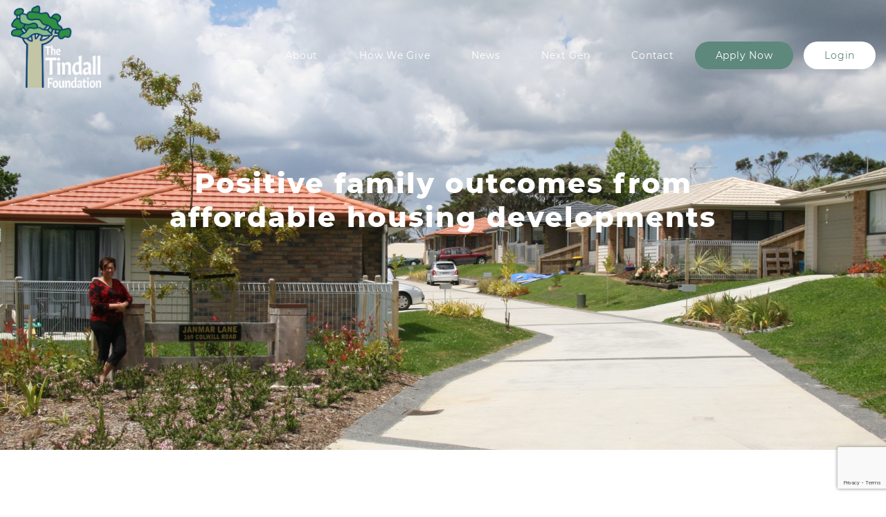

--- FILE ---
content_type: text/html; charset=UTF-8
request_url: https://tindall.org.nz/positive-family-outcomes-affordable-housing-developments/
body_size: 14848
content:
<!DOCTYPE html>
<html lang="en">
<head>
	<meta charset="UTF-8">
	<meta name="viewport" content="width=device-width, initial-scale=1">

	<!-- Global site tag (gtag.js) - Google Analytics -->
    <script async src="https://www.googletagmanager.com/gtag/js?id=UA-9795473-1"></script>
    <script>
        window.dataLayer = window.dataLayer || [];
        function gtag(){dataLayer.push(arguments);}
        gtag('js', new Date());
        
        gtag('config', 'UA-9795473-1');
    </script>
    
    <!-- Google tag (gtag.js) -->
    <script async src="https://www.googletagmanager.com/gtag/js?id=G-GYTPZD0JLW"></script>
    <script>
        window.dataLayer = window.dataLayer || [];
        function gtag(){dataLayer.push(arguments);}
        gtag('js', new Date());
        
        gtag('config', 'G-GYTPZD0JLW');
    </script>
    
	<script>
		var ajaxurl = "https://tindall.org.nz/wp-admin/admin-ajax.php";
	</script>
	<script data-minify="1" src="https://tindall.org.nz/wp-content/cache/min/1/jquery-3.3.1.min.js?ver=1757386138"></script>
	
	<!-- Google Fonts -->
	<link rel="preconnect" href="https://fonts.googleapis.com">
    <link rel="preconnect" href="https://fonts.gstatic.com" crossorigin>
    



	<script>var et_site_url='https://tindall.org.nz';var et_post_id='2500';function et_core_page_resource_fallback(a,b){"undefined"===typeof b&&(b=a.sheet.cssRules&&0===a.sheet.cssRules.length);b&&(a.onerror=null,a.onload=null,a.href?a.href=et_site_url+"/?et_core_page_resource="+a.id+et_post_id:a.src&&(a.src=et_site_url+"/?et_core_page_resource="+a.id+et_post_id))}
</script><meta name='robots' content='index, follow, max-image-preview:large, max-snippet:-1, max-video-preview:-1' />
	<style>img:is([sizes="auto" i], [sizes^="auto," i]) { contain-intrinsic-size: 3000px 1500px }</style>
	
	<!-- This site is optimized with the Yoast SEO plugin v25.1 - https://yoast.com/wordpress/plugins/seo/ -->
	<title>Positive family outcomes from affordable housing developments - The Tindall Foundation</title><link rel="preload" data-rocket-preload as="style" href="https://fonts.googleapis.com/css?family=Open%20Sans%3A400%2C700&#038;display=swap" /><link rel="stylesheet" href="https://fonts.googleapis.com/css?family=Open%20Sans%3A400%2C700&#038;display=swap" media="print" onload="this.media='all'" /><noscript><link rel="stylesheet" href="https://fonts.googleapis.com/css?family=Open%20Sans%3A400%2C700&#038;display=swap" /></noscript><link rel="preload" data-rocket-preload as="style" href="https://fonts.googleapis.com/css2?family=Montserrat:ital,wght@0,300;0,400;0,500;0,600;0,700;0,800;1,300;1,400;1,500;1,600;1,700;1,800&#038;family=Poppins:ital,wght@0,100;0,200;0,300;0,400;0,500;0,600;0,700;0,800;1,100;1,200;1,300;1,400;1,500;1,600;1,700;1,800&#038;display=swap" /><link rel="stylesheet" href="https://fonts.googleapis.com/css2?family=Montserrat:ital,wght@0,300;0,400;0,500;0,600;0,700;0,800;1,300;1,400;1,500;1,600;1,700;1,800&#038;family=Poppins:ital,wght@0,100;0,200;0,300;0,400;0,500;0,600;0,700;0,800;1,100;1,200;1,300;1,400;1,500;1,600;1,700;1,800&#038;display=swap" media="print" onload="this.media='all'" /><noscript><link rel="stylesheet" href="https://fonts.googleapis.com/css2?family=Montserrat:ital,wght@0,300;0,400;0,500;0,600;0,700;0,800;1,300;1,400;1,500;1,600;1,700;1,800&#038;family=Poppins:ital,wght@0,100;0,200;0,300;0,400;0,500;0,600;0,700;0,800;1,100;1,200;1,300;1,400;1,500;1,600;1,700;1,800&#038;display=swap" /></noscript>
	<link rel="canonical" href="https://tindall.org.nz/positive-family-outcomes-affordable-housing-developments/" />
	<meta property="og:locale" content="en_US" />
	<meta property="og:type" content="article" />
	<meta property="og:title" content="Positive family outcomes from affordable housing developments - The Tindall Foundation" />
	<meta property="og:description" content="A ‘hand up’ approach to assist Kiwi families into new, affordable housing has proved a winning formula by delivering significant social and wellbeing benefits, according to research recently commissioned by the" />
	<meta property="og:url" content="https://tindall.org.nz/positive-family-outcomes-affordable-housing-developments/" />
	<meta property="og:site_name" content="The Tindall Foundation" />
	<meta property="article:publisher" content="https://www.facebook.com/thetindallfoundation/" />
	<meta property="article:published_time" content="2014-04-03T04:07:09+00:00" />
	<meta property="article:modified_time" content="2019-03-26T22:33:17+00:00" />
	<meta property="og:image" content="https://tindall.org.nz/wp-content/uploads/2014/04/Vikki-Ham-Janmar-Lane-shot-1024x520.jpg" />
	<meta property="og:image:width" content="1024" />
	<meta property="og:image:height" content="520" />
	<meta property="og:image:type" content="image/jpeg" />
	<meta name="author" content="Kate Tindall" />
	<meta name="twitter:card" content="summary_large_image" />
	<meta name="twitter:label1" content="Written by" />
	<meta name="twitter:data1" content="Kate Tindall" />
	<meta name="twitter:label2" content="Est. reading time" />
	<meta name="twitter:data2" content="5 minutes" />
	<script type="application/ld+json" class="yoast-schema-graph">{"@context":"https://schema.org","@graph":[{"@type":"Article","@id":"https://tindall.org.nz/positive-family-outcomes-affordable-housing-developments/#article","isPartOf":{"@id":"https://tindall.org.nz/positive-family-outcomes-affordable-housing-developments/"},"author":{"name":"Kate Tindall","@id":"https://tindall.org.nz/#/schema/person/35680e25392f9bf65484bb8b47723683"},"headline":"Positive family outcomes from affordable housing developments","datePublished":"2014-04-03T04:07:09+00:00","dateModified":"2019-03-26T22:33:17+00:00","mainEntityOfPage":{"@id":"https://tindall.org.nz/positive-family-outcomes-affordable-housing-developments/"},"wordCount":1013,"publisher":{"@id":"https://tindall.org.nz/#organization"},"image":{"@id":"https://tindall.org.nz/positive-family-outcomes-affordable-housing-developments/#primaryimage"},"thumbnailUrl":"https://tindall.org.nz/wp-content/uploads/2014/04/Vikki-Ham-Janmar-Lane-shot.jpg","articleSection":["Latest News","News"],"inLanguage":"en-US"},{"@type":"WebPage","@id":"https://tindall.org.nz/positive-family-outcomes-affordable-housing-developments/","url":"https://tindall.org.nz/positive-family-outcomes-affordable-housing-developments/","name":"Positive family outcomes from affordable housing developments - The Tindall Foundation","isPartOf":{"@id":"https://tindall.org.nz/#website"},"primaryImageOfPage":{"@id":"https://tindall.org.nz/positive-family-outcomes-affordable-housing-developments/#primaryimage"},"image":{"@id":"https://tindall.org.nz/positive-family-outcomes-affordable-housing-developments/#primaryimage"},"thumbnailUrl":"https://tindall.org.nz/wp-content/uploads/2014/04/Vikki-Ham-Janmar-Lane-shot.jpg","datePublished":"2014-04-03T04:07:09+00:00","dateModified":"2019-03-26T22:33:17+00:00","breadcrumb":{"@id":"https://tindall.org.nz/positive-family-outcomes-affordable-housing-developments/#breadcrumb"},"inLanguage":"en-US","potentialAction":[{"@type":"ReadAction","target":["https://tindall.org.nz/positive-family-outcomes-affordable-housing-developments/"]}]},{"@type":"ImageObject","inLanguage":"en-US","@id":"https://tindall.org.nz/positive-family-outcomes-affordable-housing-developments/#primaryimage","url":"https://tindall.org.nz/wp-content/uploads/2014/04/Vikki-Ham-Janmar-Lane-shot.jpg","contentUrl":"https://tindall.org.nz/wp-content/uploads/2014/04/Vikki-Ham-Janmar-Lane-shot.jpg","width":3366,"height":1710},{"@type":"BreadcrumbList","@id":"https://tindall.org.nz/positive-family-outcomes-affordable-housing-developments/#breadcrumb","itemListElement":[{"@type":"ListItem","position":1,"name":"Home","item":"https://tindall.org.nz/"},{"@type":"ListItem","position":2,"name":"Positive family outcomes from affordable housing developments"}]},{"@type":"WebSite","@id":"https://tindall.org.nz/#website","url":"https://tindall.org.nz/","name":"The Tindall Foundation","description":"Contributing to a stronger New Zealand","publisher":{"@id":"https://tindall.org.nz/#organization"},"potentialAction":[{"@type":"SearchAction","target":{"@type":"EntryPoint","urlTemplate":"https://tindall.org.nz/?s={search_term_string}"},"query-input":{"@type":"PropertyValueSpecification","valueRequired":true,"valueName":"search_term_string"}}],"inLanguage":"en-US"},{"@type":"Organization","@id":"https://tindall.org.nz/#organization","name":"The Tindall Foundation","url":"https://tindall.org.nz/","logo":{"@type":"ImageObject","inLanguage":"en-US","@id":"https://tindall.org.nz/#/schema/logo/image/","url":"https://tindall.org.nz/wp-content/uploads/2019/05/logo.png","contentUrl":"https://tindall.org.nz/wp-content/uploads/2019/05/logo.png","width":547,"height":499,"caption":"The Tindall Foundation"},"image":{"@id":"https://tindall.org.nz/#/schema/logo/image/"},"sameAs":["https://www.facebook.com/thetindallfoundation/","https://www.instagram.com/thetindallfoundation/","https://nz.linkedin.com/company/the-tindall-foundation","https://www.youtube.com/channel/UCYLkDqdsPamHC7EbpgZ39BA"]},{"@type":"Person","@id":"https://tindall.org.nz/#/schema/person/35680e25392f9bf65484bb8b47723683","name":"Kate Tindall","image":{"@type":"ImageObject","inLanguage":"en-US","@id":"https://tindall.org.nz/#/schema/person/image/","url":"https://secure.gravatar.com/avatar/aa67f5a104a8b8ebbf4417479efd95ccb40e3f6d421d8e4f9f0d697700b679ae?s=96&d=mm&r=g","contentUrl":"https://secure.gravatar.com/avatar/aa67f5a104a8b8ebbf4417479efd95ccb40e3f6d421d8e4f9f0d697700b679ae?s=96&d=mm&r=g","caption":"Kate Tindall"},"description":"Kate works as a part of the Donations team, receiving applications, reviewing them and taking them to the Trustees for support. Her Communications role includes co-managing the website, social media and helping with the publication of our Annual Report.","url":"https://tindall.org.nz/author/kate-tindall/"}]}</script>
	<!-- / Yoast SEO plugin. -->


<link rel='dns-prefetch' href='//unpkg.com' />
<link href='https://fonts.gstatic.com' crossorigin rel='preconnect' />
<link rel="alternate" type="application/rss+xml" title="The Tindall Foundation &raquo; Positive family outcomes from affordable housing developments Comments Feed" href="https://tindall.org.nz/positive-family-outcomes-affordable-housing-developments/feed/" />
<link data-minify="1" rel='stylesheet' id='tippy-css' href='https://tindall.org.nz/wp-content/cache/min/1/tippy.js@4/themes/light.css?ver=1757386137' type='text/css' media='all' />
<style id='wp-emoji-styles-inline-css' type='text/css'>

	img.wp-smiley, img.emoji {
		display: inline !important;
		border: none !important;
		box-shadow: none !important;
		height: 1em !important;
		width: 1em !important;
		margin: 0 0.07em !important;
		vertical-align: -0.1em !important;
		background: none !important;
		padding: 0 !important;
	}
</style>
<style id='safe-svg-svg-icon-style-inline-css' type='text/css'>
.safe-svg-cover{text-align:center}.safe-svg-cover .safe-svg-inside{display:inline-block;max-width:100%}.safe-svg-cover svg{height:100%;max-height:100%;max-width:100%;width:100%}

</style>
<link data-minify="1" rel='stylesheet' id='font-awesome-css' href='https://tindall.org.nz/wp-content/cache/min/1/wp-content/plugins/salient-nectar-slider/css/font-awesome.min.css?ver=1757386137' type='text/css' media='all' />
<link data-minify="1" rel='stylesheet' id='nectar-slider-fonts-css' href='https://tindall.org.nz/wp-content/cache/min/1/wp-content/plugins/salient-nectar-slider/css/nectar-slider-fonts.css?ver=1757386137' type='text/css' media='all' />
<link data-minify="1" rel='stylesheet' id='megamenu-css' href='https://tindall.org.nz/wp-content/cache/min/1/wp-content/uploads/maxmegamenu/style.css?ver=1757386137' type='text/css' media='all' />
<link data-minify="1" rel='stylesheet' id='dashicons-css' href='https://tindall.org.nz/wp-content/cache/min/1/wp-includes/css/dashicons.min.css?ver=1757386138' type='text/css' media='all' />
<link data-minify="1" rel='stylesheet' id='wppopups-base-css' href='https://tindall.org.nz/wp-content/cache/min/1/wp-content/plugins/wp-popups-lite/src/assets/css/wppopups-base.css?ver=1757386138' type='text/css' media='all' />
<link data-minify="1" rel='stylesheet' id='popup-maker-site-css' href='https://tindall.org.nz/wp-content/cache/min/1/wp-content/uploads/pum/pum-site-styles.css?ver=1757386138' type='text/css' media='all' />
<link data-minify="1" rel='stylesheet' id='fonts-style-css' href='https://tindall.org.nz/wp-content/cache/min/1/wp-content/themes/tindall/style/css/fonts.css?ver=1757386138' type='text/css' media='all' />
<link data-minify="1" rel='stylesheet' id='style-style-css' href='https://tindall.org.nz/wp-content/cache/min/1/wp-content/themes/tindall/style/css/style.css?ver=1757386138' type='text/css' media='all' />
<script data-minify="1" type="text/javascript" src="https://tindall.org.nz/wp-content/cache/min/1/wp-content/themes/tindall/script/script.js?ver=1757386138" id="primary-js"></script>
<script type="text/javascript" src="https://tindall.org.nz/wp-includes/js/jquery/jquery.min.js?ver=3.7.1" id="jquery-core-js"></script>
<script type="text/javascript" src="https://tindall.org.nz/wp-includes/js/jquery/jquery-migrate.min.js?ver=3.4.1" id="jquery-migrate-js"></script>
<script></script><link rel="https://api.w.org/" href="https://tindall.org.nz/wp-json/" /><link rel="alternate" title="JSON" type="application/json" href="https://tindall.org.nz/wp-json/wp/v2/posts/2500" /><link rel="EditURI" type="application/rsd+xml" title="RSD" href="https://tindall.org.nz/xmlrpc.php?rsd" />
<link rel='shortlink' href='https://tindall.org.nz/?p=2500' />
<link rel="alternate" title="oEmbed (JSON)" type="application/json+oembed" href="https://tindall.org.nz/wp-json/oembed/1.0/embed?url=https%3A%2F%2Ftindall.org.nz%2Fpositive-family-outcomes-affordable-housing-developments%2F" />
<link rel="alternate" title="oEmbed (XML)" type="text/xml+oembed" href="https://tindall.org.nz/wp-json/oembed/1.0/embed?url=https%3A%2F%2Ftindall.org.nz%2Fpositive-family-outcomes-affordable-housing-developments%2F&#038;format=xml" />
<link rel="preload" href="https://tindall.org.nz/wp-content/plugins/bloom/core/admin/fonts/modules.ttf" as="font" crossorigin="anonymous"><meta name="generator" content="Powered by WPBakery Page Builder - drag and drop page builder for WordPress."/>
<link rel="icon" href="https://tindall.org.nz/wp-content/uploads/2019/04/favicon.png" sizes="32x32" />
<link rel="icon" href="https://tindall.org.nz/wp-content/uploads/2019/04/favicon.png" sizes="192x192" />
<link rel="apple-touch-icon" href="https://tindall.org.nz/wp-content/uploads/2019/04/favicon.png" />
<meta name="msapplication-TileImage" content="https://tindall.org.nz/wp-content/uploads/2019/04/favicon.png" />
		<style type="text/css" id="wp-custom-css">
			.vc_clearfix:after, .vc_clearfix:before{
	content:none;
}
.vc_column-inner::after, .vc_column-inner::before{
	content:none;
}
.header:before, .header:after{
	content:none;
}
.logo img {
	height:auto;
}		</style>
		<noscript><style> .wpb_animate_when_almost_visible { opacity: 1; }</style></noscript><style type="text/css">/** Mega Menu CSS: fs **/</style>
<noscript><style id="rocket-lazyload-nojs-css">.rll-youtube-player, [data-lazy-src]{display:none !important;}</style></noscript><meta name="generator" content="WP Rocket 3.18.3" data-wpr-features="wpr_minify_js wpr_lazyload_images wpr_image_dimensions wpr_minify_css wpr_preload_links wpr_desktop" /></head>

<body class="wp-singular post-template-default single single-post postid-2500 single-format-standard wp-theme-tindall et_bloom mega-menu-main mega-menu-footer wpb-js-composer js-comp-ver-8.2 vc_responsive">
	<nav>
    	<div class="logo">
    		<a href="https://tindall.org.nz">
    			<img width="547" height="499" src="data:image/svg+xml,%3Csvg%20xmlns='http://www.w3.org/2000/svg'%20viewBox='0%200%20547%20499'%3E%3C/svg%3E" alt="Contributing to a stronger New Zealand" data-lazy-src="https://tindall.org.nz/wp-content/themes/tindall/img/logo.png"><noscript><img width="547" height="499" src="https://tindall.org.nz/wp-content/themes/tindall/img/logo.png" alt="Contributing to a stronger New Zealand"></noscript>	
    		</a>
    	</div>
    
    	<div class="nav-menu">
    		<div class="desktop">
    			<div id="mega-menu-wrap-main" class="mega-menu-wrap"><div class="mega-menu-toggle"><div class="mega-toggle-blocks-left"></div><div class="mega-toggle-blocks-center"></div><div class="mega-toggle-blocks-right"><div class='mega-toggle-block mega-menu-toggle-animated-block mega-toggle-block-0' id='mega-toggle-block-0'><button aria-label="Toggle Menu" class="mega-toggle-animated mega-toggle-animated-slider" type="button" aria-expanded="false">
                  <span class="mega-toggle-animated-box">
                    <span class="mega-toggle-animated-inner"></span>
                  </span>
                </button></div></div></div><ul id="mega-menu-main" class="mega-menu max-mega-menu mega-menu-horizontal mega-no-js" data-event="hover_intent" data-effect="fade_up" data-effect-speed="200" data-effect-mobile="disabled" data-effect-speed-mobile="0" data-mobile-force-width="false" data-second-click="go" data-document-click="disabled" data-vertical-behaviour="standard" data-breakpoint="768" data-unbind="true" data-mobile-state="collapse_all" data-mobile-direction="vertical" data-hover-intent-timeout="300" data-hover-intent-interval="100"><li class="mega-menu-item mega-menu-item-type-custom mega-menu-item-object-custom mega-menu-item-has-children mega-align-bottom-left mega-menu-flyout mega-menu-item-14752" id="mega-menu-item-14752"><a class="mega-menu-link" href="#" aria-expanded="false" tabindex="0">About<span class="mega-indicator" aria-hidden="true"></span></a>
<ul class="mega-sub-menu">
<li class="mega-menu-item mega-menu-item-type-post_type mega-menu-item-object-page mega-menu-item-21" id="mega-menu-item-21"><a class="mega-menu-link" href="https://tindall.org.nz/who-we-are/">Who We Are</a></li><li class="mega-menu-item mega-menu-item-type-custom mega-menu-item-object-custom mega-menu-item-14865" id="mega-menu-item-14865"><a class="mega-menu-link" href="/our-people/">Our People</a></li><li class="mega-menu-item mega-menu-item-type-custom mega-menu-item-object-custom mega-menu-item-12042" id="mega-menu-item-12042"><a target="_blank" class="mega-menu-link" href="https://2020.tindallannualreport.org.nz/25th-year-anniversary/">25th Anniversary</a></li><li class="mega-menu-item mega-menu-item-type-post_type mega-menu-item-object-page mega-menu-item-14866" id="mega-menu-item-14866"><a class="mega-menu-link" href="https://tindall.org.nz/annual-reports/">Annual Reports</a></li></ul>
</li><li class="mega-menu-item mega-menu-item-type-post_type mega-menu-item-object-page mega-menu-item-has-children mega-align-bottom-left mega-menu-flyout mega-menu-item-15020" id="mega-menu-item-15020"><a class="mega-menu-link" href="https://tindall.org.nz/how-we-give/" aria-expanded="false" tabindex="0">How We Give<span class="mega-indicator" aria-hidden="true"></span></a>
<ul class="mega-sub-menu">
<li class="mega-menu-item mega-menu-item-type-post_type mega-menu-item-object-page mega-menu-item-19" id="mega-menu-item-19"><a class="mega-menu-link" href="https://tindall.org.nz/family/">Whānau/Family Giving</a></li><li class="mega-menu-item mega-menu-item-type-post_type mega-menu-item-object-page mega-menu-item-18" id="mega-menu-item-18"><a class="mega-menu-link" href="https://tindall.org.nz/community/">Community Giving</a></li><li class="mega-menu-item mega-menu-item-type-post_type mega-menu-item-object-page mega-menu-item-17" id="mega-menu-item-17"><a class="mega-menu-link" href="https://tindall.org.nz/environment/">Environmental Giving</a></li><li class="mega-menu-item mega-menu-item-type-custom mega-menu-item-object-custom mega-menu-item-12043" id="mega-menu-item-12043"><a class="mega-menu-link" href="https://tindall.org.nz/embrace/">Embrace: Trans, Takatapui & Intersex Giving</a></li><li class="mega-menu-item mega-menu-item-type-post_type mega-menu-item-object-page mega-menu-item-14971" id="mega-menu-item-14971"><a class="mega-menu-link" href="https://tindall.org.nz/local-donation-managers/">Local Donations</a></li><li class="mega-menu-item mega-menu-item-type-post_type mega-menu-item-object-page mega-menu-item-14906" id="mega-menu-item-14906"><a class="mega-menu-link" href="https://tindall.org.nz/donation-streams/">Donation Streams</a></li><li class="mega-menu-item mega-menu-item-type-post_type mega-menu-item-object-page mega-menu-item-20" id="mega-menu-item-20"><a class="mega-menu-link" href="https://tindall.org.nz/our-approach-to-giving/">Our Approach to Giving</a></li></ul>
</li><li class="mega-menu-item mega-menu-item-type-post_type mega-menu-item-object-page mega-menu-item-has-children mega-align-bottom-left mega-menu-flyout mega-menu-item-16" id="mega-menu-item-16"><a class="mega-menu-link" href="https://tindall.org.nz/news/" aria-expanded="false" tabindex="0">News<span class="mega-indicator" aria-hidden="true"></span></a>
<ul class="mega-sub-menu">
<li class="mega-menu-item mega-menu-item-type-custom mega-menu-item-object-custom mega-menu-item-14831" id="mega-menu-item-14831"><a class="mega-menu-link" href="/news/">Our Stories</a></li><li class="mega-menu-item mega-menu-item-type-custom mega-menu-item-object-custom mega-menu-item-14832" id="mega-menu-item-14832"><a class="mega-menu-link" href="/newsletters">Newsletters</a></li></ul>
</li><li class="mega-menu-item mega-menu-item-type-custom mega-menu-item-object-custom mega-menu-item-has-children mega-align-bottom-left mega-menu-flyout mega-menu-item-14834" id="mega-menu-item-14834"><a target="_blank" class="mega-menu-link" href="https://tindallnextgen.org.nz/" aria-expanded="false" tabindex="0">Next Gen<span class="mega-indicator" aria-hidden="true"></span></a>
<ul class="mega-sub-menu">
<li class="mega-menu-item mega-menu-item-type-custom mega-menu-item-object-custom mega-menu-item-14854" id="mega-menu-item-14854"><a target="_blank" class="mega-menu-link" href="https://tindallnextgen.org.nz/">About Next Gen</a></li></ul>
</li><li class="mega-menu-item mega-menu-item-type-post_type mega-menu-item-object-page mega-menu-item-has-children mega-align-bottom-left mega-menu-flyout mega-menu-item-7507" id="mega-menu-item-7507"><a class="mega-menu-link" href="https://tindall.org.nz/contact/" aria-expanded="false" tabindex="0">Contact<span class="mega-indicator" aria-hidden="true"></span></a>
<ul class="mega-sub-menu">
<li class="mega-menu-item mega-menu-item-type-post_type mega-menu-item-object-page mega-menu-item-14855" id="mega-menu-item-14855"><a class="mega-menu-link" href="https://tindall.org.nz/subscribe/">Subscribe</a></li></ul>
</li><li class="mega-button-apply mega-menu-item mega-menu-item-type-custom mega-menu-item-object-custom mega-align-bottom-left mega-menu-flyout mega-menu-item-8199 button-apply" id="mega-menu-item-8199"><a target="_blank" class="mega-menu-link" href="https://forms.tindall.org.nz/ttf/Account/logon" tabindex="0">Apply Now</a></li><li class="mega-button-login mega-menu-item mega-menu-item-type-custom mega-menu-item-object-custom mega-align-bottom-left mega-menu-flyout mega-menu-item-14754 button-login" id="mega-menu-item-14754"><a target="_blank" class="mega-menu-link" href="https://forms.tindall.org.nz/ttf/Account/logon" tabindex="0">Login</a></li></ul></div>    		</div>
    
    		<div class="mob">
    			<div class="open">
    				<div class="line"></div>
    			</div>
    
    			<div class="menu-wrapper">
    				<div class="close">
    				</div>
    
    				<div class="logo">
    					<img width="547" height="499" src="data:image/svg+xml,%3Csvg%20xmlns='http://www.w3.org/2000/svg'%20viewBox='0%200%20547%20499'%3E%3C/svg%3E" alt="Contributing to a stronger New Zealand" data-lazy-src="https://tindall.org.nz/wp-content/themes/tindall/img/logo.png"><noscript><img width="547" height="499" src="https://tindall.org.nz/wp-content/themes/tindall/img/logo.png" alt="Contributing to a stronger New Zealand"></noscript>
    				</div>
    
    				<div id="mega-menu-wrap-main" class="mega-menu-wrap"><div class="mega-menu-toggle"><div class="mega-toggle-blocks-left"></div><div class="mega-toggle-blocks-center"></div><div class="mega-toggle-blocks-right"><div class='mega-toggle-block mega-menu-toggle-animated-block mega-toggle-block-0' id='mega-toggle-block-0'><button aria-label="Toggle Menu" class="mega-toggle-animated mega-toggle-animated-slider" type="button" aria-expanded="false">
                  <span class="mega-toggle-animated-box">
                    <span class="mega-toggle-animated-inner"></span>
                  </span>
                </button></div></div></div><ul id="mega-menu-main" class="mega-menu max-mega-menu mega-menu-horizontal mega-no-js" data-event="hover_intent" data-effect="fade_up" data-effect-speed="200" data-effect-mobile="disabled" data-effect-speed-mobile="0" data-mobile-force-width="false" data-second-click="go" data-document-click="disabled" data-vertical-behaviour="standard" data-breakpoint="768" data-unbind="true" data-mobile-state="collapse_all" data-mobile-direction="vertical" data-hover-intent-timeout="300" data-hover-intent-interval="100"><li class="mega-menu-item mega-menu-item-type-custom mega-menu-item-object-custom mega-menu-item-has-children mega-align-bottom-left mega-menu-flyout mega-menu-item-14752" id="mega-menu-item-14752"><a class="mega-menu-link" href="#" aria-expanded="false" tabindex="0">About<span class="mega-indicator" aria-hidden="true"></span></a>
<ul class="mega-sub-menu">
<li class="mega-menu-item mega-menu-item-type-post_type mega-menu-item-object-page mega-menu-item-21" id="mega-menu-item-21"><a class="mega-menu-link" href="https://tindall.org.nz/who-we-are/">Who We Are</a></li><li class="mega-menu-item mega-menu-item-type-custom mega-menu-item-object-custom mega-menu-item-14865" id="mega-menu-item-14865"><a class="mega-menu-link" href="/our-people/">Our People</a></li><li class="mega-menu-item mega-menu-item-type-custom mega-menu-item-object-custom mega-menu-item-12042" id="mega-menu-item-12042"><a target="_blank" class="mega-menu-link" href="https://2020.tindallannualreport.org.nz/25th-year-anniversary/">25th Anniversary</a></li><li class="mega-menu-item mega-menu-item-type-post_type mega-menu-item-object-page mega-menu-item-14866" id="mega-menu-item-14866"><a class="mega-menu-link" href="https://tindall.org.nz/annual-reports/">Annual Reports</a></li></ul>
</li><li class="mega-menu-item mega-menu-item-type-post_type mega-menu-item-object-page mega-menu-item-has-children mega-align-bottom-left mega-menu-flyout mega-menu-item-15020" id="mega-menu-item-15020"><a class="mega-menu-link" href="https://tindall.org.nz/how-we-give/" aria-expanded="false" tabindex="0">How We Give<span class="mega-indicator" aria-hidden="true"></span></a>
<ul class="mega-sub-menu">
<li class="mega-menu-item mega-menu-item-type-post_type mega-menu-item-object-page mega-menu-item-19" id="mega-menu-item-19"><a class="mega-menu-link" href="https://tindall.org.nz/family/">Whānau/Family Giving</a></li><li class="mega-menu-item mega-menu-item-type-post_type mega-menu-item-object-page mega-menu-item-18" id="mega-menu-item-18"><a class="mega-menu-link" href="https://tindall.org.nz/community/">Community Giving</a></li><li class="mega-menu-item mega-menu-item-type-post_type mega-menu-item-object-page mega-menu-item-17" id="mega-menu-item-17"><a class="mega-menu-link" href="https://tindall.org.nz/environment/">Environmental Giving</a></li><li class="mega-menu-item mega-menu-item-type-custom mega-menu-item-object-custom mega-menu-item-12043" id="mega-menu-item-12043"><a class="mega-menu-link" href="https://tindall.org.nz/embrace/">Embrace: Trans, Takatapui & Intersex Giving</a></li><li class="mega-menu-item mega-menu-item-type-post_type mega-menu-item-object-page mega-menu-item-14971" id="mega-menu-item-14971"><a class="mega-menu-link" href="https://tindall.org.nz/local-donation-managers/">Local Donations</a></li><li class="mega-menu-item mega-menu-item-type-post_type mega-menu-item-object-page mega-menu-item-14906" id="mega-menu-item-14906"><a class="mega-menu-link" href="https://tindall.org.nz/donation-streams/">Donation Streams</a></li><li class="mega-menu-item mega-menu-item-type-post_type mega-menu-item-object-page mega-menu-item-20" id="mega-menu-item-20"><a class="mega-menu-link" href="https://tindall.org.nz/our-approach-to-giving/">Our Approach to Giving</a></li></ul>
</li><li class="mega-menu-item mega-menu-item-type-post_type mega-menu-item-object-page mega-menu-item-has-children mega-align-bottom-left mega-menu-flyout mega-menu-item-16" id="mega-menu-item-16"><a class="mega-menu-link" href="https://tindall.org.nz/news/" aria-expanded="false" tabindex="0">News<span class="mega-indicator" aria-hidden="true"></span></a>
<ul class="mega-sub-menu">
<li class="mega-menu-item mega-menu-item-type-custom mega-menu-item-object-custom mega-menu-item-14831" id="mega-menu-item-14831"><a class="mega-menu-link" href="/news/">Our Stories</a></li><li class="mega-menu-item mega-menu-item-type-custom mega-menu-item-object-custom mega-menu-item-14832" id="mega-menu-item-14832"><a class="mega-menu-link" href="/newsletters">Newsletters</a></li></ul>
</li><li class="mega-menu-item mega-menu-item-type-custom mega-menu-item-object-custom mega-menu-item-has-children mega-align-bottom-left mega-menu-flyout mega-menu-item-14834" id="mega-menu-item-14834"><a target="_blank" class="mega-menu-link" href="https://tindallnextgen.org.nz/" aria-expanded="false" tabindex="0">Next Gen<span class="mega-indicator" aria-hidden="true"></span></a>
<ul class="mega-sub-menu">
<li class="mega-menu-item mega-menu-item-type-custom mega-menu-item-object-custom mega-menu-item-14854" id="mega-menu-item-14854"><a target="_blank" class="mega-menu-link" href="https://tindallnextgen.org.nz/">About Next Gen</a></li></ul>
</li><li class="mega-menu-item mega-menu-item-type-post_type mega-menu-item-object-page mega-menu-item-has-children mega-align-bottom-left mega-menu-flyout mega-menu-item-7507" id="mega-menu-item-7507"><a class="mega-menu-link" href="https://tindall.org.nz/contact/" aria-expanded="false" tabindex="0">Contact<span class="mega-indicator" aria-hidden="true"></span></a>
<ul class="mega-sub-menu">
<li class="mega-menu-item mega-menu-item-type-post_type mega-menu-item-object-page mega-menu-item-14855" id="mega-menu-item-14855"><a class="mega-menu-link" href="https://tindall.org.nz/subscribe/">Subscribe</a></li></ul>
</li><li class="mega-button-apply mega-menu-item mega-menu-item-type-custom mega-menu-item-object-custom mega-align-bottom-left mega-menu-flyout mega-menu-item-8199 button-apply" id="mega-menu-item-8199"><a target="_blank" class="mega-menu-link" href="https://forms.tindall.org.nz/ttf/Account/logon" tabindex="0">Apply Now</a></li><li class="mega-button-login mega-menu-item mega-menu-item-type-custom mega-menu-item-object-custom mega-align-bottom-left mega-menu-flyout mega-menu-item-14754 button-login" id="mega-menu-item-14754"><a target="_blank" class="mega-menu-link" href="https://forms.tindall.org.nz/ttf/Account/logon" tabindex="0">Login</a></li></ul></div>    			</div>
    			
    		</div>
    	</div>
    </nav>

	<div data-rocket-location-hash="dfe83b150c2d3c95efb587ee20a9f324" class="header-wrapper">
		<div data-bg="https://tindall.org.nz/wp-content/uploads/2014/04/Vikki-Ham-Janmar-Lane-shot.jpg" class='header rocket-lazyload' style=''>
			<div data-rocket-location-hash="348aaacd15b598709ee6757af5aaa30b" class="header-content">
				<div class="header-text"><h1>Positive family outcomes from affordable housing developments</h1></div>
			</div>
		</div>
	</div>

	<div data-rocket-location-hash="d754134e88a8c1fc76f2be0bfe7a3940" class="main single-post">
		<p>A ‘hand up’ approach to assist Kiwi families into new, affordable housing has proved a winning formula by delivering significant social and wellbeing benefits, according to research recently commissioned by the <a href="http://www.nzhf.org/‎" target="_blank" rel="noopener noreferrer">New Zealand Housing Foundation</a>.</p>
<p>The Housing Foundation, with support from the Tindall Foundation, has pioneered a new era of affordable housing.  It has combined with partners to assist working families on low incomes into new, quality homes and on the pathway to home ownership, through its affordable housing programmes (<a href="http://www.nzhf.org/index.php?option=com_content&amp;view=article&amp;id=16&amp;Itemid=45" target="_blank" rel="noopener noreferrer">affordable equity</a> and <a href="http://www.nzhf.org/index.php?option=com_content&amp;view=article&amp;id=15&amp;Itemid=44" target="_blank" rel="noopener noreferrer">affordable rentals</a>) which aim to grow strong, safe neighbourhood communities.  An important aspect of this approach is ‘place-making’, the intentional development of healthy sustainable communities, beyond the mere provision of houses.</p>
<p>The key aim of the Foundation’s Affordable Planned Housing research project* was to determine whether planned, quality, affordable housing developments impact positively on a household’s wellbeing and quality of life. It used the Foundation’s Glen Eden development, completed three years ago, as a case study. In-depth interviews with resident households within and outside of the Foundation’s development were conducted.</p>
<p><span style="line-height: 1.5em;">Encouragingly, the Foundation found many long term, far reaching improvements to the lives and wellbeing of all the Glen Eden development residents interviewed.</span></p>
<p>Key changes included increased participation in community life; greatly improved health; less demand for healthcare services; a reduction in school absenteeism in families with school aged children and an increased sense of security, safety, community connectedness and overall wellbeing.</p>
<p>In terms of statistics, for example, 81% said their sunny, well insulated and dry home is far more effective at keeping winter and respiratory illnesses to a minimum. More than 80% of residents also rated their quality of life as extremely good or good in their present home, compared with just 46% in their previous home. Residents noted enhanced enjoyment of, and participation in community life, as the biggest drivers to improving their quality of life. Nearly two thirds of residents rated the community as excellent or very good, an improvement from only 17% in their previous residences.</p>
<p>Resident parents were also positive about their children’s achievement at school – 48% of children/young adults were rated as having improved their performance. One resident said, “(we’re) living in a nice warm house and the house is not over crowded. Everyone has their own space and the children are getting less coughs and colds, therefore are at school more, and learning better.”</p>
<p>CEO of the Housing Foundation, Brian Donnelly, says the research findings provide a better understanding of the distinct link between quality affordable housing and improved family and community wellbeing. He says benefits should not be measured solely in terms of “numbers of roofs” but also in terms of improved social wellbeing and the contributions these households bring to their community.</p>
<p>“Low income households with secure and stable housing tenures feel more connected to their communities. They take more pride and ownership within their neighbourhood and experience better well-being. In addition, their longer-term quality of life and enhanced financial wealth benefits are realised relatively quickly and are sustainable over the long haul.</p>
<p>“Our assistance to families is for as long as required and is designed to support their aspirations. Some can, over a very short time, become quite independent with significantly reduced levels of financial support required.”</p>
<p>Co-founder and trustee of the Tindall Foundation, Sir Stephen Tindall, says the Housing Foundation’s neighbourhood developments demonstrate how a strategic, long term investment approach can leverage better social outcomes. He says it is about enabling households to get ahead and invest in their future rather than having to rely on welfare support.</p>
<p>“This is the future and this is how we are going to break the poverty cycle. Affordable housing developments, created by community housing providers who are happy to work alongside developers and investors with shared values, are a tangible way of helping generations of New Zealand families to live healthy and happy lives and for our communities to be strong and prosperous.</p>
<p>“Learning financial literacy whilst developing a family legacy through home ownership can really transform a family’s outlook on life,” he says.</p>
<p>Current developments the Housing Foundation is engaged with include a 282-unit project at Weymouth in South Auckland, known as Waihamia Inlet. Another is currently underway in Hornby, Christchurch.</p>
<p>Brian Donnelly says the Waimahia Inlet development will feature improved details which reflect an increased understanding of residents’ needs, learned from this research. Each home will be architecturally designed to be warm and energy efficient, and will be built by experienced, registered builders to a high standard, focused on attention to detail.</p>
<p>“Waimahia Inlet is also unique in that 40% of the houses will be for sale on the open market. It presents an unparalleled opportunity for all first home buyers and families entering the housing market to purchase in a superb quality, new housing development at an affordable price.</p>
<p>“We want the Waimahia Inlet to feature a predominance of families in their very first, owned home. However, there will be many opportunities for other owner occupiers to settle down and enjoy this great location as well. We have also planned for a small number of rental houses to be built in  stages for specialised community housing organisations such as Habitat for Humanity and Accessible Properties.”</p>
<p>Construction will be underway in May with 21 first homes available to move in to from August this year. The brand new, modern design homes are a mixture of two, three, four and five bedrooms.</p>
<p>First homes in the Hornby development should be available to move in to from August this year.</p>
<p>The Affordable Planned Housing research is significant as it provides evidence that affordable homeownership definitely and measurably affects a family’s wellbeing.</p>
<p>Both the Waimahia Inlet and Hornby affordable housing developments have drawn on this research and the documenting of the homeowner experiences, to ensure significantly more families can escape the ‘rental trap’ and move to experience the holistic benefits of affordable home ownership.</p>
<p><i>*Affordable Planned Housing: A Resident’s Perspective – December 2013 by City Scope Consultants in conjunction with Nexus Planning &amp; Research</i></p>
	</div>
	
<script>(function(){function c(){var b=a.contentDocument||a.contentWindow.document;if(b){var d=b.createElement('script');d.innerHTML="window.__CF$cv$params={r:'9c1ddd3e6c3ea68e',t:'MTc2OTA3MjQ2Mi4wMDAwMDA='};var a=document.createElement('script');a.nonce='';a.src='/cdn-cgi/challenge-platform/scripts/jsd/main.js';document.getElementsByTagName('head')[0].appendChild(a);";b.getElementsByTagName('head')[0].appendChild(d)}}if(document.body){var a=document.createElement('iframe');a.height=1;a.width=1;a.style.position='absolute';a.style.top=0;a.style.left=0;a.style.border='none';a.style.visibility='hidden';document.body.appendChild(a);if('loading'!==document.readyState)c();else if(window.addEventListener)document.addEventListener('DOMContentLoaded',c);else{var e=document.onreadystatechange||function(){};document.onreadystatechange=function(b){e(b);'loading'!==document.readyState&&(document.onreadystatechange=e,c())}}}})();</script></body>

<footer>
	<div class='top'>
		<div class='subscribe'>
			<h3>We love to share our success stories</h3>

			<div>
				<a class="btn" href="/newsletters">
				<button id="mail-subscribe" class="btn"><span>View our newsletters</span></button></a>
			</div>
		</div>
		<div class='contact'>
			<h3>Contact us</h3>
			<div>
				<h4>Funding queries:</h4>
				<a href="mailto:donations@tindall.org.nz">donations@tindall.org.nz</a>
				<a href="tel:+6494887103">+64 9 488 7103</a>
				<a href="tel:08008463255">0800 TINDALL (8463255)</a>
			</div>
			<div>
				<h4>General queries: </h4>
				<a href="mailto:admin@tindall.org.nz" class="mb-0">admin@tindall.org.nz</a>
				<a href="tel:+6494880170">+64 9 488 0170</a>
			</div>	

			<p>PO Box 33 181, Takapuna</p>
			<p>Auckland 0740, New Zealand</p>
			<br>
		 <h4>Registration Number:</h4>
		 <p>  CC35747</p>
		</div>
		

		<div class="menu">
			<h3>Menu</h3>
			<div class="menu-footer-container"><ul id="menu-footer" class="menu"><li id="menu-item-7960" class="menu-item menu-item-type-post_type menu-item-object-page menu-item-7960"><a href="https://tindall.org.nz/annual-reports/">Annual Reports</a></li>
<li id="menu-item-7813" class="menu-item menu-item-type-custom menu-item-object-custom menu-item-7813"><a target="_blank" href="https://forms.tindall.org.nz/ttf/Account/logon">Local Donation Manager Portal</a></li>
<li id="menu-item-44" class="menu-item menu-item-type-custom menu-item-object-custom menu-item-44"><a href="/other-funding-resources">Other Funding Resources</a></li>
<li id="menu-item-46" class="menu-item menu-item-type-custom menu-item-object-custom menu-item-46"><a href="/who-we-are">Our Impact</a></li>
<li id="menu-item-7664" class="menu-item menu-item-type-custom menu-item-object-custom menu-item-7664"><a target="_blank" href="https://tindallnextgen.org.nz">Next Gen</a></li>
<li id="menu-item-7506" class="menu-item menu-item-type-post_type menu-item-object-page menu-item-7506"><a href="https://tindall.org.nz/contact/">Contact</a></li>
<li id="menu-item-8198" class="menu-item menu-item-type-custom menu-item-object-custom menu-item-8198"><a target="_blank" href="https://forms.tindall.org.nz/ttf/Account/logon">Apply Now</a></li>
<li id="menu-item-9856" class="menu-item menu-item-type-post_type menu-item-object-page menu-item-9856"><a href="https://tindall.org.nz/privacy-policy/">Privacy Policy</a></li>
</ul></div>		</div>
		<div class="social">
			<h3>Social</h3>
			<div>
				<a class="facebook" href="https://www.facebook.com/thetindallfoundation/"></a>
				<a class="insta" href="https://www.instagram.com/thetindallfoundation/"></a>
			</div>
		</div>
	</div>
	<div class="copyright">
		<p>Copyright &copy; 2026 The Tindall Foundation. <br> All rights reserved. <a href="https://www.mantisdigital.co.nz/">Crafted by Mantis Digital.</a></p>
	</div>
</footer>
<!--<a class="embrace-cta" href="/embrace">
	<span class="title-cta">Embrace</span> 
	<span class="content-cta">Increasing The Wellbeing Of Trans, Takatāpui And Intersex Young People</span>
</a>-->
<script>

jQuery(document).ready(function() {
 jQuery( ".wpfront-close" ).click(function() {
  	jQuery("nav > .nav-menu .desktop").css("top", "0");
  	jQuery(".logo img").css("margin", "2em 1em");
 });
});

</script>
<script type="speculationrules">
{"prefetch":[{"source":"document","where":{"and":[{"href_matches":"\/*"},{"not":{"href_matches":["\/wp-*.php","\/wp-admin\/*","\/wp-content\/uploads\/*","\/wp-content\/*","\/wp-content\/plugins\/*","\/wp-content\/themes\/tindall\/*","\/*\\?(.+)"]}},{"not":{"selector_matches":"a[rel~=\"nofollow\"]"}},{"not":{"selector_matches":".no-prefetch, .no-prefetch a"}}]},"eagerness":"conservative"}]}
</script>
<div 
	id="pum-8151" 
	role="dialog" 
	aria-modal="false"
	class="pum pum-overlay pum-theme-8146 pum-theme-lightbox popmake-overlay click_open" 
	data-popmake="{&quot;id&quot;:8151,&quot;slug&quot;:&quot;nav-btn&quot;,&quot;theme_id&quot;:8146,&quot;cookies&quot;:[],&quot;triggers&quot;:[{&quot;type&quot;:&quot;click_open&quot;,&quot;settings&quot;:{&quot;extra_selectors&quot;:&quot;&quot;,&quot;cookie_name&quot;:null}}],&quot;mobile_disabled&quot;:null,&quot;tablet_disabled&quot;:null,&quot;meta&quot;:{&quot;display&quot;:{&quot;stackable&quot;:false,&quot;overlay_disabled&quot;:false,&quot;scrollable_content&quot;:false,&quot;disable_reposition&quot;:false,&quot;size&quot;:&quot;tiny&quot;,&quot;responsive_min_width&quot;:&quot;0%&quot;,&quot;responsive_min_width_unit&quot;:false,&quot;responsive_max_width&quot;:&quot;100%&quot;,&quot;responsive_max_width_unit&quot;:false,&quot;custom_width&quot;:&quot;640px&quot;,&quot;custom_width_unit&quot;:false,&quot;custom_height&quot;:&quot;380px&quot;,&quot;custom_height_unit&quot;:false,&quot;custom_height_auto&quot;:false,&quot;location&quot;:&quot;center top&quot;,&quot;position_from_trigger&quot;:false,&quot;position_top&quot;:&quot;100&quot;,&quot;position_left&quot;:&quot;0&quot;,&quot;position_bottom&quot;:&quot;0&quot;,&quot;position_right&quot;:&quot;0&quot;,&quot;position_fixed&quot;:false,&quot;animation_type&quot;:&quot;fade&quot;,&quot;animation_speed&quot;:&quot;350&quot;,&quot;animation_origin&quot;:&quot;center top&quot;,&quot;overlay_zindex&quot;:false,&quot;zindex&quot;:&quot;1999999999&quot;},&quot;close&quot;:{&quot;text&quot;:&quot;&quot;,&quot;button_delay&quot;:&quot;0&quot;,&quot;overlay_click&quot;:false,&quot;esc_press&quot;:false,&quot;f4_press&quot;:false},&quot;click_open&quot;:[]}}">

	<div id="popmake-8151" class="pum-container popmake theme-8146 pum-responsive pum-responsive-tiny responsive size-tiny">

				
				
		
				<div class="pum-content popmake-content" tabindex="0">
			<p style="font-size: 14px; text-align: center; padding-bottom: 50px; line-height: 20px;">Our online application and reporting portal will be out of service from <strong>Monday 9 September until Sunday 15 September</strong> while we do some upgrading. Please apply or report after this period and bear with us if we take a while to respond to your request. Apologies for any inconvenience.</p>
<p><!--<a style="padding:10px; border-radius:90px; background:#39a800; display:block; text-align:center; margin-top:70px; color:#fff!important; width:250px; text-decoration:none!important; margin:0 auto;" href="https://forms.tindall.org.nz/ttf/Account/logon">Apply Online</a>--></p>
		</div>

				
							<button type="button" class="pum-close popmake-close" aria-label="Close">
			×			</button>
		
	</div>

</div>
<div class="wppopups-whole" style="display: none"></div>
<script type="text/javascript" src="https://unpkg.com/popper.js@1" id="popper-js"></script>
<script type="text/javascript" src="https://unpkg.com/tippy.js@4" id="tippy-js"></script>
<script data-minify="1" type="text/javascript" src="https://tindall.org.nz/wp-content/cache/min/1/wp-content/themes/tindall/script/video-popup.js?ver=1757386138" id="video-popup-js"></script>
<script data-minify="1" type="text/javascript" src="https://tindall.org.nz/wp-content/cache/min/1/wp-content/themes/tindall/script/kaupapa-maori.js?ver=1757386138" id="kaupapa-maori-js"></script>
<script type="text/javascript" src="https://tindall.org.nz/wp-includes/js/dist/hooks.min.js?ver=4d63a3d491d11ffd8ac6" id="wp-hooks-js"></script>
<script type="text/javascript" id="wppopups-js-extra">
/* <![CDATA[ */
var wppopups_vars = {"is_admin":"","ajax_url":"https:\/\/tindall.org.nz\/wp-admin\/admin-ajax.php","pid":"2500","is_front_page":"","is_blog_page":"","is_category":"","site_url":"https:\/\/tindall.org.nz","is_archive":"","is_search":"","is_singular":"1","is_preview":"","facebook":"","twitter":"","val_required":"This field is required.","val_url":"Please enter a valid URL.","val_email":"Please enter a valid email address.","val_number":"Please enter a valid number.","val_checklimit":"You have exceeded the number of allowed selections: {#}.","val_limit_characters":"{count} of {limit} max characters.","val_limit_words":"{count} of {limit} max words.","disable_form_reopen":"__return_false"};
/* ]]> */
</script>
<script data-minify="1" type="text/javascript" src="https://tindall.org.nz/wp-content/cache/min/1/wp-content/plugins/wp-popups-lite/src/assets/js/wppopups.js?ver=1757386138" id="wppopups-js"></script>
<script type="text/javascript" id="rocket-browser-checker-js-after">
/* <![CDATA[ */
"use strict";var _createClass=function(){function defineProperties(target,props){for(var i=0;i<props.length;i++){var descriptor=props[i];descriptor.enumerable=descriptor.enumerable||!1,descriptor.configurable=!0,"value"in descriptor&&(descriptor.writable=!0),Object.defineProperty(target,descriptor.key,descriptor)}}return function(Constructor,protoProps,staticProps){return protoProps&&defineProperties(Constructor.prototype,protoProps),staticProps&&defineProperties(Constructor,staticProps),Constructor}}();function _classCallCheck(instance,Constructor){if(!(instance instanceof Constructor))throw new TypeError("Cannot call a class as a function")}var RocketBrowserCompatibilityChecker=function(){function RocketBrowserCompatibilityChecker(options){_classCallCheck(this,RocketBrowserCompatibilityChecker),this.passiveSupported=!1,this._checkPassiveOption(this),this.options=!!this.passiveSupported&&options}return _createClass(RocketBrowserCompatibilityChecker,[{key:"_checkPassiveOption",value:function(self){try{var options={get passive(){return!(self.passiveSupported=!0)}};window.addEventListener("test",null,options),window.removeEventListener("test",null,options)}catch(err){self.passiveSupported=!1}}},{key:"initRequestIdleCallback",value:function(){!1 in window&&(window.requestIdleCallback=function(cb){var start=Date.now();return setTimeout(function(){cb({didTimeout:!1,timeRemaining:function(){return Math.max(0,50-(Date.now()-start))}})},1)}),!1 in window&&(window.cancelIdleCallback=function(id){return clearTimeout(id)})}},{key:"isDataSaverModeOn",value:function(){return"connection"in navigator&&!0===navigator.connection.saveData}},{key:"supportsLinkPrefetch",value:function(){var elem=document.createElement("link");return elem.relList&&elem.relList.supports&&elem.relList.supports("prefetch")&&window.IntersectionObserver&&"isIntersecting"in IntersectionObserverEntry.prototype}},{key:"isSlowConnection",value:function(){return"connection"in navigator&&"effectiveType"in navigator.connection&&("2g"===navigator.connection.effectiveType||"slow-2g"===navigator.connection.effectiveType)}}]),RocketBrowserCompatibilityChecker}();
/* ]]> */
</script>
<script type="text/javascript" id="rocket-preload-links-js-extra">
/* <![CDATA[ */
var RocketPreloadLinksConfig = {"excludeUris":"\/(?:.+\/)?feed(?:\/(?:.+\/?)?)?$|\/(?:.+\/)?embed\/|\/(index.php\/)?(.*)wp-json(\/.*|$)|\/refer\/|\/go\/|\/recommend\/|\/recommends\/","usesTrailingSlash":"1","imageExt":"jpg|jpeg|gif|png|tiff|bmp|webp|avif|pdf|doc|docx|xls|xlsx|php","fileExt":"jpg|jpeg|gif|png|tiff|bmp|webp|avif|pdf|doc|docx|xls|xlsx|php|html|htm","siteUrl":"https:\/\/tindall.org.nz","onHoverDelay":"100","rateThrottle":"3"};
/* ]]> */
</script>
<script type="text/javascript" id="rocket-preload-links-js-after">
/* <![CDATA[ */
(function() {
"use strict";var r="function"==typeof Symbol&&"symbol"==typeof Symbol.iterator?function(e){return typeof e}:function(e){return e&&"function"==typeof Symbol&&e.constructor===Symbol&&e!==Symbol.prototype?"symbol":typeof e},e=function(){function i(e,t){for(var n=0;n<t.length;n++){var i=t[n];i.enumerable=i.enumerable||!1,i.configurable=!0,"value"in i&&(i.writable=!0),Object.defineProperty(e,i.key,i)}}return function(e,t,n){return t&&i(e.prototype,t),n&&i(e,n),e}}();function i(e,t){if(!(e instanceof t))throw new TypeError("Cannot call a class as a function")}var t=function(){function n(e,t){i(this,n),this.browser=e,this.config=t,this.options=this.browser.options,this.prefetched=new Set,this.eventTime=null,this.threshold=1111,this.numOnHover=0}return e(n,[{key:"init",value:function(){!this.browser.supportsLinkPrefetch()||this.browser.isDataSaverModeOn()||this.browser.isSlowConnection()||(this.regex={excludeUris:RegExp(this.config.excludeUris,"i"),images:RegExp(".("+this.config.imageExt+")$","i"),fileExt:RegExp(".("+this.config.fileExt+")$","i")},this._initListeners(this))}},{key:"_initListeners",value:function(e){-1<this.config.onHoverDelay&&document.addEventListener("mouseover",e.listener.bind(e),e.listenerOptions),document.addEventListener("mousedown",e.listener.bind(e),e.listenerOptions),document.addEventListener("touchstart",e.listener.bind(e),e.listenerOptions)}},{key:"listener",value:function(e){var t=e.target.closest("a"),n=this._prepareUrl(t);if(null!==n)switch(e.type){case"mousedown":case"touchstart":this._addPrefetchLink(n);break;case"mouseover":this._earlyPrefetch(t,n,"mouseout")}}},{key:"_earlyPrefetch",value:function(t,e,n){var i=this,r=setTimeout(function(){if(r=null,0===i.numOnHover)setTimeout(function(){return i.numOnHover=0},1e3);else if(i.numOnHover>i.config.rateThrottle)return;i.numOnHover++,i._addPrefetchLink(e)},this.config.onHoverDelay);t.addEventListener(n,function e(){t.removeEventListener(n,e,{passive:!0}),null!==r&&(clearTimeout(r),r=null)},{passive:!0})}},{key:"_addPrefetchLink",value:function(i){return this.prefetched.add(i.href),new Promise(function(e,t){var n=document.createElement("link");n.rel="prefetch",n.href=i.href,n.onload=e,n.onerror=t,document.head.appendChild(n)}).catch(function(){})}},{key:"_prepareUrl",value:function(e){if(null===e||"object"!==(void 0===e?"undefined":r(e))||!1 in e||-1===["http:","https:"].indexOf(e.protocol))return null;var t=e.href.substring(0,this.config.siteUrl.length),n=this._getPathname(e.href,t),i={original:e.href,protocol:e.protocol,origin:t,pathname:n,href:t+n};return this._isLinkOk(i)?i:null}},{key:"_getPathname",value:function(e,t){var n=t?e.substring(this.config.siteUrl.length):e;return n.startsWith("/")||(n="/"+n),this._shouldAddTrailingSlash(n)?n+"/":n}},{key:"_shouldAddTrailingSlash",value:function(e){return this.config.usesTrailingSlash&&!e.endsWith("/")&&!this.regex.fileExt.test(e)}},{key:"_isLinkOk",value:function(e){return null!==e&&"object"===(void 0===e?"undefined":r(e))&&(!this.prefetched.has(e.href)&&e.origin===this.config.siteUrl&&-1===e.href.indexOf("?")&&-1===e.href.indexOf("#")&&!this.regex.excludeUris.test(e.href)&&!this.regex.images.test(e.href))}}],[{key:"run",value:function(){"undefined"!=typeof RocketPreloadLinksConfig&&new n(new RocketBrowserCompatibilityChecker({capture:!0,passive:!0}),RocketPreloadLinksConfig).init()}}]),n}();t.run();
}());
/* ]]> */
</script>
<script type="text/javascript" src="https://tindall.org.nz/wp-includes/js/jquery/ui/core.min.js?ver=1.13.3" id="jquery-ui-core-js"></script>
<script type="text/javascript" id="popup-maker-site-js-extra">
/* <![CDATA[ */
var pum_vars = {"version":"1.20.4","pm_dir_url":"https:\/\/tindall.org.nz\/wp-content\/plugins\/popup-maker\/","ajaxurl":"https:\/\/tindall.org.nz\/wp-admin\/admin-ajax.php","restapi":"https:\/\/tindall.org.nz\/wp-json\/pum\/v1","rest_nonce":null,"default_theme":"8145","debug_mode":"","disable_tracking":"","home_url":"\/","message_position":"top","core_sub_forms_enabled":"1","popups":[],"cookie_domain":"","analytics_route":"analytics","analytics_api":"https:\/\/tindall.org.nz\/wp-json\/pum\/v1"};
var pum_sub_vars = {"ajaxurl":"https:\/\/tindall.org.nz\/wp-admin\/admin-ajax.php","message_position":"top"};
var pum_popups = {"pum-8151":{"triggers":[],"cookies":[],"disable_on_mobile":false,"disable_on_tablet":false,"atc_promotion":null,"explain":null,"type_section":null,"theme_id":"8146","size":"tiny","responsive_min_width":"0%","responsive_max_width":"100%","custom_width":"640px","custom_height_auto":false,"custom_height":"380px","scrollable_content":false,"animation_type":"fade","animation_speed":"350","animation_origin":"center top","open_sound":"none","custom_sound":"","location":"center top","position_top":"100","position_bottom":"0","position_left":"0","position_right":"0","position_from_trigger":false,"position_fixed":false,"overlay_disabled":false,"stackable":false,"disable_reposition":false,"zindex":"1999999999","close_button_delay":"0","fi_promotion":null,"close_on_form_submission":false,"close_on_form_submission_delay":0,"close_on_overlay_click":false,"close_on_esc_press":false,"close_on_f4_press":false,"disable_form_reopen":false,"disable_accessibility":false,"theme_slug":"lightbox","id":8151,"slug":"nav-btn"}};
/* ]]> */
</script>
<script data-minify="1" type="text/javascript" src="https://tindall.org.nz/wp-content/cache/min/1/wp-content/uploads/pum/pum-site-scripts.js?ver=1757386138" id="popup-maker-site-js"></script>
<script data-minify="1" type="text/javascript" src="https://tindall.org.nz/wp-content/cache/min/1/wp-content/plugins/bloom/core/admin/js/common.js?ver=1757386138" id="et-core-common-js"></script>
<script type="text/javascript" src="https://www.google.com/recaptcha/api.js?render=6LehQLMUAAAAAM3wj4Q300H_chIrYS-qY95Qb7Tx&amp;ver=3.0" id="google-recaptcha-js"></script>
<script type="text/javascript" src="https://tindall.org.nz/wp-includes/js/dist/vendor/wp-polyfill.min.js?ver=3.15.0" id="wp-polyfill-js"></script>
<script type="text/javascript" id="wpcf7-recaptcha-js-before">
/* <![CDATA[ */
var wpcf7_recaptcha = {
    "sitekey": "6LehQLMUAAAAAM3wj4Q300H_chIrYS-qY95Qb7Tx",
    "actions": {
        "homepage": "homepage",
        "contactform": "contactform"
    }
};
/* ]]> */
</script>
<script data-minify="1" type="text/javascript" src="https://tindall.org.nz/wp-content/cache/min/1/wp-content/plugins/contact-form-7/modules/recaptcha/index.js?ver=1757386138" id="wpcf7-recaptcha-js"></script>
<script type="text/javascript" src="https://tindall.org.nz/wp-includes/js/hoverIntent.min.js?ver=1.10.2" id="hoverIntent-js"></script>
<script data-minify="1" type="text/javascript" src="https://tindall.org.nz/wp-content/cache/min/1/wp-content/plugins/megamenu/js/maxmegamenu.js?ver=1757386138" id="megamenu-js"></script>
<script></script><script>window.lazyLoadOptions=[{elements_selector:"img[data-lazy-src],.rocket-lazyload",data_src:"lazy-src",data_srcset:"lazy-srcset",data_sizes:"lazy-sizes",class_loading:"lazyloading",class_loaded:"lazyloaded",threshold:300,callback_loaded:function(element){if(element.tagName==="IFRAME"&&element.dataset.rocketLazyload=="fitvidscompatible"){if(element.classList.contains("lazyloaded")){if(typeof window.jQuery!="undefined"){if(jQuery.fn.fitVids){jQuery(element).parent().fitVids()}}}}}},{elements_selector:".rocket-lazyload",data_src:"lazy-src",data_srcset:"lazy-srcset",data_sizes:"lazy-sizes",class_loading:"lazyloading",class_loaded:"lazyloaded",threshold:300,}];window.addEventListener('LazyLoad::Initialized',function(e){var lazyLoadInstance=e.detail.instance;if(window.MutationObserver){var observer=new MutationObserver(function(mutations){var image_count=0;var iframe_count=0;var rocketlazy_count=0;mutations.forEach(function(mutation){for(var i=0;i<mutation.addedNodes.length;i++){if(typeof mutation.addedNodes[i].getElementsByTagName!=='function'){continue}
if(typeof mutation.addedNodes[i].getElementsByClassName!=='function'){continue}
images=mutation.addedNodes[i].getElementsByTagName('img');is_image=mutation.addedNodes[i].tagName=="IMG";iframes=mutation.addedNodes[i].getElementsByTagName('iframe');is_iframe=mutation.addedNodes[i].tagName=="IFRAME";rocket_lazy=mutation.addedNodes[i].getElementsByClassName('rocket-lazyload');image_count+=images.length;iframe_count+=iframes.length;rocketlazy_count+=rocket_lazy.length;if(is_image){image_count+=1}
if(is_iframe){iframe_count+=1}}});if(image_count>0||iframe_count>0||rocketlazy_count>0){lazyLoadInstance.update()}});var b=document.getElementsByTagName("body")[0];var config={childList:!0,subtree:!0};observer.observe(b,config)}},!1)</script><script data-no-minify="1" async src="https://tindall.org.nz/wp-content/plugins/wp-rocket/assets/js/lazyload/17.8.3/lazyload.min.js"></script><script>var rocket_beacon_data = {"ajax_url":"https:\/\/tindall.org.nz\/wp-admin\/admin-ajax.php","nonce":"6c3b9fc2be","url":"https:\/\/tindall.org.nz\/positive-family-outcomes-affordable-housing-developments","is_mobile":false,"width_threshold":1600,"height_threshold":700,"delay":500,"debug":null,"status":{"atf":true,"lrc":true},"elements":"img, video, picture, p, main, div, li, svg, section, header, span","lrc_threshold":1800}</script><script data-name="wpr-wpr-beacon" src='https://tindall.org.nz/wp-content/plugins/wp-rocket/assets/js/wpr-beacon.min.js' async></script></body>
</html>
<!-- This website is like a Rocket, isn't it? Performance optimized by WP Rocket. Learn more: https://wp-rocket.me -->

--- FILE ---
content_type: text/html; charset=utf-8
request_url: https://www.google.com/recaptcha/api2/anchor?ar=1&k=6LehQLMUAAAAAM3wj4Q300H_chIrYS-qY95Qb7Tx&co=aHR0cHM6Ly90aW5kYWxsLm9yZy5uejo0NDM.&hl=en&v=PoyoqOPhxBO7pBk68S4YbpHZ&size=invisible&anchor-ms=20000&execute-ms=30000&cb=pf8bw6t1lpyr
body_size: 48578
content:
<!DOCTYPE HTML><html dir="ltr" lang="en"><head><meta http-equiv="Content-Type" content="text/html; charset=UTF-8">
<meta http-equiv="X-UA-Compatible" content="IE=edge">
<title>reCAPTCHA</title>
<style type="text/css">
/* cyrillic-ext */
@font-face {
  font-family: 'Roboto';
  font-style: normal;
  font-weight: 400;
  font-stretch: 100%;
  src: url(//fonts.gstatic.com/s/roboto/v48/KFO7CnqEu92Fr1ME7kSn66aGLdTylUAMa3GUBHMdazTgWw.woff2) format('woff2');
  unicode-range: U+0460-052F, U+1C80-1C8A, U+20B4, U+2DE0-2DFF, U+A640-A69F, U+FE2E-FE2F;
}
/* cyrillic */
@font-face {
  font-family: 'Roboto';
  font-style: normal;
  font-weight: 400;
  font-stretch: 100%;
  src: url(//fonts.gstatic.com/s/roboto/v48/KFO7CnqEu92Fr1ME7kSn66aGLdTylUAMa3iUBHMdazTgWw.woff2) format('woff2');
  unicode-range: U+0301, U+0400-045F, U+0490-0491, U+04B0-04B1, U+2116;
}
/* greek-ext */
@font-face {
  font-family: 'Roboto';
  font-style: normal;
  font-weight: 400;
  font-stretch: 100%;
  src: url(//fonts.gstatic.com/s/roboto/v48/KFO7CnqEu92Fr1ME7kSn66aGLdTylUAMa3CUBHMdazTgWw.woff2) format('woff2');
  unicode-range: U+1F00-1FFF;
}
/* greek */
@font-face {
  font-family: 'Roboto';
  font-style: normal;
  font-weight: 400;
  font-stretch: 100%;
  src: url(//fonts.gstatic.com/s/roboto/v48/KFO7CnqEu92Fr1ME7kSn66aGLdTylUAMa3-UBHMdazTgWw.woff2) format('woff2');
  unicode-range: U+0370-0377, U+037A-037F, U+0384-038A, U+038C, U+038E-03A1, U+03A3-03FF;
}
/* math */
@font-face {
  font-family: 'Roboto';
  font-style: normal;
  font-weight: 400;
  font-stretch: 100%;
  src: url(//fonts.gstatic.com/s/roboto/v48/KFO7CnqEu92Fr1ME7kSn66aGLdTylUAMawCUBHMdazTgWw.woff2) format('woff2');
  unicode-range: U+0302-0303, U+0305, U+0307-0308, U+0310, U+0312, U+0315, U+031A, U+0326-0327, U+032C, U+032F-0330, U+0332-0333, U+0338, U+033A, U+0346, U+034D, U+0391-03A1, U+03A3-03A9, U+03B1-03C9, U+03D1, U+03D5-03D6, U+03F0-03F1, U+03F4-03F5, U+2016-2017, U+2034-2038, U+203C, U+2040, U+2043, U+2047, U+2050, U+2057, U+205F, U+2070-2071, U+2074-208E, U+2090-209C, U+20D0-20DC, U+20E1, U+20E5-20EF, U+2100-2112, U+2114-2115, U+2117-2121, U+2123-214F, U+2190, U+2192, U+2194-21AE, U+21B0-21E5, U+21F1-21F2, U+21F4-2211, U+2213-2214, U+2216-22FF, U+2308-230B, U+2310, U+2319, U+231C-2321, U+2336-237A, U+237C, U+2395, U+239B-23B7, U+23D0, U+23DC-23E1, U+2474-2475, U+25AF, U+25B3, U+25B7, U+25BD, U+25C1, U+25CA, U+25CC, U+25FB, U+266D-266F, U+27C0-27FF, U+2900-2AFF, U+2B0E-2B11, U+2B30-2B4C, U+2BFE, U+3030, U+FF5B, U+FF5D, U+1D400-1D7FF, U+1EE00-1EEFF;
}
/* symbols */
@font-face {
  font-family: 'Roboto';
  font-style: normal;
  font-weight: 400;
  font-stretch: 100%;
  src: url(//fonts.gstatic.com/s/roboto/v48/KFO7CnqEu92Fr1ME7kSn66aGLdTylUAMaxKUBHMdazTgWw.woff2) format('woff2');
  unicode-range: U+0001-000C, U+000E-001F, U+007F-009F, U+20DD-20E0, U+20E2-20E4, U+2150-218F, U+2190, U+2192, U+2194-2199, U+21AF, U+21E6-21F0, U+21F3, U+2218-2219, U+2299, U+22C4-22C6, U+2300-243F, U+2440-244A, U+2460-24FF, U+25A0-27BF, U+2800-28FF, U+2921-2922, U+2981, U+29BF, U+29EB, U+2B00-2BFF, U+4DC0-4DFF, U+FFF9-FFFB, U+10140-1018E, U+10190-1019C, U+101A0, U+101D0-101FD, U+102E0-102FB, U+10E60-10E7E, U+1D2C0-1D2D3, U+1D2E0-1D37F, U+1F000-1F0FF, U+1F100-1F1AD, U+1F1E6-1F1FF, U+1F30D-1F30F, U+1F315, U+1F31C, U+1F31E, U+1F320-1F32C, U+1F336, U+1F378, U+1F37D, U+1F382, U+1F393-1F39F, U+1F3A7-1F3A8, U+1F3AC-1F3AF, U+1F3C2, U+1F3C4-1F3C6, U+1F3CA-1F3CE, U+1F3D4-1F3E0, U+1F3ED, U+1F3F1-1F3F3, U+1F3F5-1F3F7, U+1F408, U+1F415, U+1F41F, U+1F426, U+1F43F, U+1F441-1F442, U+1F444, U+1F446-1F449, U+1F44C-1F44E, U+1F453, U+1F46A, U+1F47D, U+1F4A3, U+1F4B0, U+1F4B3, U+1F4B9, U+1F4BB, U+1F4BF, U+1F4C8-1F4CB, U+1F4D6, U+1F4DA, U+1F4DF, U+1F4E3-1F4E6, U+1F4EA-1F4ED, U+1F4F7, U+1F4F9-1F4FB, U+1F4FD-1F4FE, U+1F503, U+1F507-1F50B, U+1F50D, U+1F512-1F513, U+1F53E-1F54A, U+1F54F-1F5FA, U+1F610, U+1F650-1F67F, U+1F687, U+1F68D, U+1F691, U+1F694, U+1F698, U+1F6AD, U+1F6B2, U+1F6B9-1F6BA, U+1F6BC, U+1F6C6-1F6CF, U+1F6D3-1F6D7, U+1F6E0-1F6EA, U+1F6F0-1F6F3, U+1F6F7-1F6FC, U+1F700-1F7FF, U+1F800-1F80B, U+1F810-1F847, U+1F850-1F859, U+1F860-1F887, U+1F890-1F8AD, U+1F8B0-1F8BB, U+1F8C0-1F8C1, U+1F900-1F90B, U+1F93B, U+1F946, U+1F984, U+1F996, U+1F9E9, U+1FA00-1FA6F, U+1FA70-1FA7C, U+1FA80-1FA89, U+1FA8F-1FAC6, U+1FACE-1FADC, U+1FADF-1FAE9, U+1FAF0-1FAF8, U+1FB00-1FBFF;
}
/* vietnamese */
@font-face {
  font-family: 'Roboto';
  font-style: normal;
  font-weight: 400;
  font-stretch: 100%;
  src: url(//fonts.gstatic.com/s/roboto/v48/KFO7CnqEu92Fr1ME7kSn66aGLdTylUAMa3OUBHMdazTgWw.woff2) format('woff2');
  unicode-range: U+0102-0103, U+0110-0111, U+0128-0129, U+0168-0169, U+01A0-01A1, U+01AF-01B0, U+0300-0301, U+0303-0304, U+0308-0309, U+0323, U+0329, U+1EA0-1EF9, U+20AB;
}
/* latin-ext */
@font-face {
  font-family: 'Roboto';
  font-style: normal;
  font-weight: 400;
  font-stretch: 100%;
  src: url(//fonts.gstatic.com/s/roboto/v48/KFO7CnqEu92Fr1ME7kSn66aGLdTylUAMa3KUBHMdazTgWw.woff2) format('woff2');
  unicode-range: U+0100-02BA, U+02BD-02C5, U+02C7-02CC, U+02CE-02D7, U+02DD-02FF, U+0304, U+0308, U+0329, U+1D00-1DBF, U+1E00-1E9F, U+1EF2-1EFF, U+2020, U+20A0-20AB, U+20AD-20C0, U+2113, U+2C60-2C7F, U+A720-A7FF;
}
/* latin */
@font-face {
  font-family: 'Roboto';
  font-style: normal;
  font-weight: 400;
  font-stretch: 100%;
  src: url(//fonts.gstatic.com/s/roboto/v48/KFO7CnqEu92Fr1ME7kSn66aGLdTylUAMa3yUBHMdazQ.woff2) format('woff2');
  unicode-range: U+0000-00FF, U+0131, U+0152-0153, U+02BB-02BC, U+02C6, U+02DA, U+02DC, U+0304, U+0308, U+0329, U+2000-206F, U+20AC, U+2122, U+2191, U+2193, U+2212, U+2215, U+FEFF, U+FFFD;
}
/* cyrillic-ext */
@font-face {
  font-family: 'Roboto';
  font-style: normal;
  font-weight: 500;
  font-stretch: 100%;
  src: url(//fonts.gstatic.com/s/roboto/v48/KFO7CnqEu92Fr1ME7kSn66aGLdTylUAMa3GUBHMdazTgWw.woff2) format('woff2');
  unicode-range: U+0460-052F, U+1C80-1C8A, U+20B4, U+2DE0-2DFF, U+A640-A69F, U+FE2E-FE2F;
}
/* cyrillic */
@font-face {
  font-family: 'Roboto';
  font-style: normal;
  font-weight: 500;
  font-stretch: 100%;
  src: url(//fonts.gstatic.com/s/roboto/v48/KFO7CnqEu92Fr1ME7kSn66aGLdTylUAMa3iUBHMdazTgWw.woff2) format('woff2');
  unicode-range: U+0301, U+0400-045F, U+0490-0491, U+04B0-04B1, U+2116;
}
/* greek-ext */
@font-face {
  font-family: 'Roboto';
  font-style: normal;
  font-weight: 500;
  font-stretch: 100%;
  src: url(//fonts.gstatic.com/s/roboto/v48/KFO7CnqEu92Fr1ME7kSn66aGLdTylUAMa3CUBHMdazTgWw.woff2) format('woff2');
  unicode-range: U+1F00-1FFF;
}
/* greek */
@font-face {
  font-family: 'Roboto';
  font-style: normal;
  font-weight: 500;
  font-stretch: 100%;
  src: url(//fonts.gstatic.com/s/roboto/v48/KFO7CnqEu92Fr1ME7kSn66aGLdTylUAMa3-UBHMdazTgWw.woff2) format('woff2');
  unicode-range: U+0370-0377, U+037A-037F, U+0384-038A, U+038C, U+038E-03A1, U+03A3-03FF;
}
/* math */
@font-face {
  font-family: 'Roboto';
  font-style: normal;
  font-weight: 500;
  font-stretch: 100%;
  src: url(//fonts.gstatic.com/s/roboto/v48/KFO7CnqEu92Fr1ME7kSn66aGLdTylUAMawCUBHMdazTgWw.woff2) format('woff2');
  unicode-range: U+0302-0303, U+0305, U+0307-0308, U+0310, U+0312, U+0315, U+031A, U+0326-0327, U+032C, U+032F-0330, U+0332-0333, U+0338, U+033A, U+0346, U+034D, U+0391-03A1, U+03A3-03A9, U+03B1-03C9, U+03D1, U+03D5-03D6, U+03F0-03F1, U+03F4-03F5, U+2016-2017, U+2034-2038, U+203C, U+2040, U+2043, U+2047, U+2050, U+2057, U+205F, U+2070-2071, U+2074-208E, U+2090-209C, U+20D0-20DC, U+20E1, U+20E5-20EF, U+2100-2112, U+2114-2115, U+2117-2121, U+2123-214F, U+2190, U+2192, U+2194-21AE, U+21B0-21E5, U+21F1-21F2, U+21F4-2211, U+2213-2214, U+2216-22FF, U+2308-230B, U+2310, U+2319, U+231C-2321, U+2336-237A, U+237C, U+2395, U+239B-23B7, U+23D0, U+23DC-23E1, U+2474-2475, U+25AF, U+25B3, U+25B7, U+25BD, U+25C1, U+25CA, U+25CC, U+25FB, U+266D-266F, U+27C0-27FF, U+2900-2AFF, U+2B0E-2B11, U+2B30-2B4C, U+2BFE, U+3030, U+FF5B, U+FF5D, U+1D400-1D7FF, U+1EE00-1EEFF;
}
/* symbols */
@font-face {
  font-family: 'Roboto';
  font-style: normal;
  font-weight: 500;
  font-stretch: 100%;
  src: url(//fonts.gstatic.com/s/roboto/v48/KFO7CnqEu92Fr1ME7kSn66aGLdTylUAMaxKUBHMdazTgWw.woff2) format('woff2');
  unicode-range: U+0001-000C, U+000E-001F, U+007F-009F, U+20DD-20E0, U+20E2-20E4, U+2150-218F, U+2190, U+2192, U+2194-2199, U+21AF, U+21E6-21F0, U+21F3, U+2218-2219, U+2299, U+22C4-22C6, U+2300-243F, U+2440-244A, U+2460-24FF, U+25A0-27BF, U+2800-28FF, U+2921-2922, U+2981, U+29BF, U+29EB, U+2B00-2BFF, U+4DC0-4DFF, U+FFF9-FFFB, U+10140-1018E, U+10190-1019C, U+101A0, U+101D0-101FD, U+102E0-102FB, U+10E60-10E7E, U+1D2C0-1D2D3, U+1D2E0-1D37F, U+1F000-1F0FF, U+1F100-1F1AD, U+1F1E6-1F1FF, U+1F30D-1F30F, U+1F315, U+1F31C, U+1F31E, U+1F320-1F32C, U+1F336, U+1F378, U+1F37D, U+1F382, U+1F393-1F39F, U+1F3A7-1F3A8, U+1F3AC-1F3AF, U+1F3C2, U+1F3C4-1F3C6, U+1F3CA-1F3CE, U+1F3D4-1F3E0, U+1F3ED, U+1F3F1-1F3F3, U+1F3F5-1F3F7, U+1F408, U+1F415, U+1F41F, U+1F426, U+1F43F, U+1F441-1F442, U+1F444, U+1F446-1F449, U+1F44C-1F44E, U+1F453, U+1F46A, U+1F47D, U+1F4A3, U+1F4B0, U+1F4B3, U+1F4B9, U+1F4BB, U+1F4BF, U+1F4C8-1F4CB, U+1F4D6, U+1F4DA, U+1F4DF, U+1F4E3-1F4E6, U+1F4EA-1F4ED, U+1F4F7, U+1F4F9-1F4FB, U+1F4FD-1F4FE, U+1F503, U+1F507-1F50B, U+1F50D, U+1F512-1F513, U+1F53E-1F54A, U+1F54F-1F5FA, U+1F610, U+1F650-1F67F, U+1F687, U+1F68D, U+1F691, U+1F694, U+1F698, U+1F6AD, U+1F6B2, U+1F6B9-1F6BA, U+1F6BC, U+1F6C6-1F6CF, U+1F6D3-1F6D7, U+1F6E0-1F6EA, U+1F6F0-1F6F3, U+1F6F7-1F6FC, U+1F700-1F7FF, U+1F800-1F80B, U+1F810-1F847, U+1F850-1F859, U+1F860-1F887, U+1F890-1F8AD, U+1F8B0-1F8BB, U+1F8C0-1F8C1, U+1F900-1F90B, U+1F93B, U+1F946, U+1F984, U+1F996, U+1F9E9, U+1FA00-1FA6F, U+1FA70-1FA7C, U+1FA80-1FA89, U+1FA8F-1FAC6, U+1FACE-1FADC, U+1FADF-1FAE9, U+1FAF0-1FAF8, U+1FB00-1FBFF;
}
/* vietnamese */
@font-face {
  font-family: 'Roboto';
  font-style: normal;
  font-weight: 500;
  font-stretch: 100%;
  src: url(//fonts.gstatic.com/s/roboto/v48/KFO7CnqEu92Fr1ME7kSn66aGLdTylUAMa3OUBHMdazTgWw.woff2) format('woff2');
  unicode-range: U+0102-0103, U+0110-0111, U+0128-0129, U+0168-0169, U+01A0-01A1, U+01AF-01B0, U+0300-0301, U+0303-0304, U+0308-0309, U+0323, U+0329, U+1EA0-1EF9, U+20AB;
}
/* latin-ext */
@font-face {
  font-family: 'Roboto';
  font-style: normal;
  font-weight: 500;
  font-stretch: 100%;
  src: url(//fonts.gstatic.com/s/roboto/v48/KFO7CnqEu92Fr1ME7kSn66aGLdTylUAMa3KUBHMdazTgWw.woff2) format('woff2');
  unicode-range: U+0100-02BA, U+02BD-02C5, U+02C7-02CC, U+02CE-02D7, U+02DD-02FF, U+0304, U+0308, U+0329, U+1D00-1DBF, U+1E00-1E9F, U+1EF2-1EFF, U+2020, U+20A0-20AB, U+20AD-20C0, U+2113, U+2C60-2C7F, U+A720-A7FF;
}
/* latin */
@font-face {
  font-family: 'Roboto';
  font-style: normal;
  font-weight: 500;
  font-stretch: 100%;
  src: url(//fonts.gstatic.com/s/roboto/v48/KFO7CnqEu92Fr1ME7kSn66aGLdTylUAMa3yUBHMdazQ.woff2) format('woff2');
  unicode-range: U+0000-00FF, U+0131, U+0152-0153, U+02BB-02BC, U+02C6, U+02DA, U+02DC, U+0304, U+0308, U+0329, U+2000-206F, U+20AC, U+2122, U+2191, U+2193, U+2212, U+2215, U+FEFF, U+FFFD;
}
/* cyrillic-ext */
@font-face {
  font-family: 'Roboto';
  font-style: normal;
  font-weight: 900;
  font-stretch: 100%;
  src: url(//fonts.gstatic.com/s/roboto/v48/KFO7CnqEu92Fr1ME7kSn66aGLdTylUAMa3GUBHMdazTgWw.woff2) format('woff2');
  unicode-range: U+0460-052F, U+1C80-1C8A, U+20B4, U+2DE0-2DFF, U+A640-A69F, U+FE2E-FE2F;
}
/* cyrillic */
@font-face {
  font-family: 'Roboto';
  font-style: normal;
  font-weight: 900;
  font-stretch: 100%;
  src: url(//fonts.gstatic.com/s/roboto/v48/KFO7CnqEu92Fr1ME7kSn66aGLdTylUAMa3iUBHMdazTgWw.woff2) format('woff2');
  unicode-range: U+0301, U+0400-045F, U+0490-0491, U+04B0-04B1, U+2116;
}
/* greek-ext */
@font-face {
  font-family: 'Roboto';
  font-style: normal;
  font-weight: 900;
  font-stretch: 100%;
  src: url(//fonts.gstatic.com/s/roboto/v48/KFO7CnqEu92Fr1ME7kSn66aGLdTylUAMa3CUBHMdazTgWw.woff2) format('woff2');
  unicode-range: U+1F00-1FFF;
}
/* greek */
@font-face {
  font-family: 'Roboto';
  font-style: normal;
  font-weight: 900;
  font-stretch: 100%;
  src: url(//fonts.gstatic.com/s/roboto/v48/KFO7CnqEu92Fr1ME7kSn66aGLdTylUAMa3-UBHMdazTgWw.woff2) format('woff2');
  unicode-range: U+0370-0377, U+037A-037F, U+0384-038A, U+038C, U+038E-03A1, U+03A3-03FF;
}
/* math */
@font-face {
  font-family: 'Roboto';
  font-style: normal;
  font-weight: 900;
  font-stretch: 100%;
  src: url(//fonts.gstatic.com/s/roboto/v48/KFO7CnqEu92Fr1ME7kSn66aGLdTylUAMawCUBHMdazTgWw.woff2) format('woff2');
  unicode-range: U+0302-0303, U+0305, U+0307-0308, U+0310, U+0312, U+0315, U+031A, U+0326-0327, U+032C, U+032F-0330, U+0332-0333, U+0338, U+033A, U+0346, U+034D, U+0391-03A1, U+03A3-03A9, U+03B1-03C9, U+03D1, U+03D5-03D6, U+03F0-03F1, U+03F4-03F5, U+2016-2017, U+2034-2038, U+203C, U+2040, U+2043, U+2047, U+2050, U+2057, U+205F, U+2070-2071, U+2074-208E, U+2090-209C, U+20D0-20DC, U+20E1, U+20E5-20EF, U+2100-2112, U+2114-2115, U+2117-2121, U+2123-214F, U+2190, U+2192, U+2194-21AE, U+21B0-21E5, U+21F1-21F2, U+21F4-2211, U+2213-2214, U+2216-22FF, U+2308-230B, U+2310, U+2319, U+231C-2321, U+2336-237A, U+237C, U+2395, U+239B-23B7, U+23D0, U+23DC-23E1, U+2474-2475, U+25AF, U+25B3, U+25B7, U+25BD, U+25C1, U+25CA, U+25CC, U+25FB, U+266D-266F, U+27C0-27FF, U+2900-2AFF, U+2B0E-2B11, U+2B30-2B4C, U+2BFE, U+3030, U+FF5B, U+FF5D, U+1D400-1D7FF, U+1EE00-1EEFF;
}
/* symbols */
@font-face {
  font-family: 'Roboto';
  font-style: normal;
  font-weight: 900;
  font-stretch: 100%;
  src: url(//fonts.gstatic.com/s/roboto/v48/KFO7CnqEu92Fr1ME7kSn66aGLdTylUAMaxKUBHMdazTgWw.woff2) format('woff2');
  unicode-range: U+0001-000C, U+000E-001F, U+007F-009F, U+20DD-20E0, U+20E2-20E4, U+2150-218F, U+2190, U+2192, U+2194-2199, U+21AF, U+21E6-21F0, U+21F3, U+2218-2219, U+2299, U+22C4-22C6, U+2300-243F, U+2440-244A, U+2460-24FF, U+25A0-27BF, U+2800-28FF, U+2921-2922, U+2981, U+29BF, U+29EB, U+2B00-2BFF, U+4DC0-4DFF, U+FFF9-FFFB, U+10140-1018E, U+10190-1019C, U+101A0, U+101D0-101FD, U+102E0-102FB, U+10E60-10E7E, U+1D2C0-1D2D3, U+1D2E0-1D37F, U+1F000-1F0FF, U+1F100-1F1AD, U+1F1E6-1F1FF, U+1F30D-1F30F, U+1F315, U+1F31C, U+1F31E, U+1F320-1F32C, U+1F336, U+1F378, U+1F37D, U+1F382, U+1F393-1F39F, U+1F3A7-1F3A8, U+1F3AC-1F3AF, U+1F3C2, U+1F3C4-1F3C6, U+1F3CA-1F3CE, U+1F3D4-1F3E0, U+1F3ED, U+1F3F1-1F3F3, U+1F3F5-1F3F7, U+1F408, U+1F415, U+1F41F, U+1F426, U+1F43F, U+1F441-1F442, U+1F444, U+1F446-1F449, U+1F44C-1F44E, U+1F453, U+1F46A, U+1F47D, U+1F4A3, U+1F4B0, U+1F4B3, U+1F4B9, U+1F4BB, U+1F4BF, U+1F4C8-1F4CB, U+1F4D6, U+1F4DA, U+1F4DF, U+1F4E3-1F4E6, U+1F4EA-1F4ED, U+1F4F7, U+1F4F9-1F4FB, U+1F4FD-1F4FE, U+1F503, U+1F507-1F50B, U+1F50D, U+1F512-1F513, U+1F53E-1F54A, U+1F54F-1F5FA, U+1F610, U+1F650-1F67F, U+1F687, U+1F68D, U+1F691, U+1F694, U+1F698, U+1F6AD, U+1F6B2, U+1F6B9-1F6BA, U+1F6BC, U+1F6C6-1F6CF, U+1F6D3-1F6D7, U+1F6E0-1F6EA, U+1F6F0-1F6F3, U+1F6F7-1F6FC, U+1F700-1F7FF, U+1F800-1F80B, U+1F810-1F847, U+1F850-1F859, U+1F860-1F887, U+1F890-1F8AD, U+1F8B0-1F8BB, U+1F8C0-1F8C1, U+1F900-1F90B, U+1F93B, U+1F946, U+1F984, U+1F996, U+1F9E9, U+1FA00-1FA6F, U+1FA70-1FA7C, U+1FA80-1FA89, U+1FA8F-1FAC6, U+1FACE-1FADC, U+1FADF-1FAE9, U+1FAF0-1FAF8, U+1FB00-1FBFF;
}
/* vietnamese */
@font-face {
  font-family: 'Roboto';
  font-style: normal;
  font-weight: 900;
  font-stretch: 100%;
  src: url(//fonts.gstatic.com/s/roboto/v48/KFO7CnqEu92Fr1ME7kSn66aGLdTylUAMa3OUBHMdazTgWw.woff2) format('woff2');
  unicode-range: U+0102-0103, U+0110-0111, U+0128-0129, U+0168-0169, U+01A0-01A1, U+01AF-01B0, U+0300-0301, U+0303-0304, U+0308-0309, U+0323, U+0329, U+1EA0-1EF9, U+20AB;
}
/* latin-ext */
@font-face {
  font-family: 'Roboto';
  font-style: normal;
  font-weight: 900;
  font-stretch: 100%;
  src: url(//fonts.gstatic.com/s/roboto/v48/KFO7CnqEu92Fr1ME7kSn66aGLdTylUAMa3KUBHMdazTgWw.woff2) format('woff2');
  unicode-range: U+0100-02BA, U+02BD-02C5, U+02C7-02CC, U+02CE-02D7, U+02DD-02FF, U+0304, U+0308, U+0329, U+1D00-1DBF, U+1E00-1E9F, U+1EF2-1EFF, U+2020, U+20A0-20AB, U+20AD-20C0, U+2113, U+2C60-2C7F, U+A720-A7FF;
}
/* latin */
@font-face {
  font-family: 'Roboto';
  font-style: normal;
  font-weight: 900;
  font-stretch: 100%;
  src: url(//fonts.gstatic.com/s/roboto/v48/KFO7CnqEu92Fr1ME7kSn66aGLdTylUAMa3yUBHMdazQ.woff2) format('woff2');
  unicode-range: U+0000-00FF, U+0131, U+0152-0153, U+02BB-02BC, U+02C6, U+02DA, U+02DC, U+0304, U+0308, U+0329, U+2000-206F, U+20AC, U+2122, U+2191, U+2193, U+2212, U+2215, U+FEFF, U+FFFD;
}

</style>
<link rel="stylesheet" type="text/css" href="https://www.gstatic.com/recaptcha/releases/PoyoqOPhxBO7pBk68S4YbpHZ/styles__ltr.css">
<script nonce="Rjtq61pDybu3CPJWYNx9Vg" type="text/javascript">window['__recaptcha_api'] = 'https://www.google.com/recaptcha/api2/';</script>
<script type="text/javascript" src="https://www.gstatic.com/recaptcha/releases/PoyoqOPhxBO7pBk68S4YbpHZ/recaptcha__en.js" nonce="Rjtq61pDybu3CPJWYNx9Vg">
      
    </script></head>
<body><div id="rc-anchor-alert" class="rc-anchor-alert"></div>
<input type="hidden" id="recaptcha-token" value="[base64]">
<script type="text/javascript" nonce="Rjtq61pDybu3CPJWYNx9Vg">
      recaptcha.anchor.Main.init("[\x22ainput\x22,[\x22bgdata\x22,\x22\x22,\[base64]/[base64]/MjU1Ong/[base64]/[base64]/[base64]/[base64]/[base64]/[base64]/[base64]/[base64]/[base64]/[base64]/[base64]/[base64]/[base64]/[base64]/[base64]\\u003d\x22,\[base64]\x22,\x22wq0qF1DChVbClMOpNQs5w4HDiMKwKh7CqlLDtzptw7DCu8OiQAZQRU4Jwpgtw4bCkCYSw7ZiaMOCwrUSw48fw6rCnRJCw55KwrPDimlxAsKtBcO1A2jDsWJHWsOfwqlnwpDCjydPwpBnwrgoVsKLw59UwofDmMK/[base64]/w47DjsOywqHDjAVew7o8McOUw6PDvyXDj8O3DcO6w7Jpw50vw7lNwpJRZ1DDjEY8w5czYcOZw4BgMsK7SMObPjt/w4DDuD/CjU3Cj17Dl3zCh1/DnEAgaRzCnlvDpU9bQMOWwpQTwoZHwoYhwoVtw6V9aMOJKiLDnH1VF8KRw5wCYwRjwoZHPMKQw4R1w4LCv8OwwrtIBcObwr8OJMKDwr/DoMK4w4LCtjpLwrTCtjgCBcKZJMKWR8K6w4VzwqI/w4lZSkfCq8OqJ23Cg8KKLk1Ww7nDtiwKdyrCmMOcw68DwqonMiBve8OywpzDiG/DvMOSdsKDYcKYG8O3amDCvMOgw7jDnTIvw5/Dm8KZwpTDliJDwr7CtsKbwqRAw6hPw73Ds00gO0jCpMObWMOaw5Jnw4HDjjHCvE8Qw59gw57CphnDgjRHPsOcA37Dh8K6HwXDsRYiL8K5wpPDkcK0bcKSJGVbw4pNLMKsw6rChcKgw5rCucKxUyUXwqrCjA5gFcKdw7PCmBk/Lj/DmMKfwqQUw5PDi2d6GMK5wrfCpyXDpHNkwpzDk8OGw7TCocOlw65aY8O3X2QKXcO0W0xHPA1jw4XDiCV9wqBuwoVXw4DDiRZXwpXChzAowpRTwqthVirDp8KxwrtRw4FOMSJ6w7Bpw5DCqMKjNydYFmLDsF7Cl8KBwp/DszkCw4sww4fDog/DjsKOw5zCvG50w5l1w6sffMKvwqvDrBTDikcqaHZawqHCrjbDnDXClytdwrHCmRbCmVs/w44xw7fDrznCvsK2e8KBwq/DjcOkw5U4CjFRw6N3OcKIwo7CvmHCmcKgw7MYwpnCkMKqw4PCqB1awoHDrTJZM8O1HRhywpnDmcO9w6XDridDccOfD8OJw415asOdPn5+wpUsVMORw4Rfw7wPw6vCpko/w63DkcKbw6rCgcOiDkEwB8OgLwnDvmXDmhlOwoDCh8K3wqbDqD7DlMK1LQPDmsKNwoPCtMOqYATCpQbCsnsgwojDtsKXIcKPd8Krw6pzwr/DqsOWwotTw5fCvMKHw5fCsRzDk2N8dsO/wrsAKEjChsK7w5jCh8O0wrbDmH3CrsOpw4fCij/[base64]/wrrCgzdbQDdbYsOJd8O+wovDjHwDw4XDqQl7w7fDrsO7wrNtwpzCnlLCqVvCmsKLScKhBcOfw64VwrtGw7DCq8OnegRZQQvCvcK0w7Zkw7/[base64]/DksOAw50+w6ILIn7CosKqIcOaRi/[base64]/ChA0Wwqpaw5sEwr10w60kwozDuiFDW8O2w4XDmidMwovCg0fDgsK7R8KWw63CkMKdwpPDmMOtw7/[base64]/wovCmMORUF1IXcKAw7LDhmnDkgzDisKFwoTCoXURfHIswqNUwpLCvEzDrh7CrSxkwojCpGLDmX3CqynDmcOPw6Mlw51eLSzDqMKzwpddw4Y5E8O5w4DDjcKxwrDCgA4Hwp/CnMO9fcKBwo3CisKHw7BNw5XDhMKCwr0hw7bCrsODw64vw6HCs0pOwqHCvsKIwrdZw4AXw50+AcOReCjDqHjDhsKDwqYzw5fDi8OXfWvCgcKWwpHCv2ZgO8Kkw5UtwrfCqMK/cMKxFx3CnCLCujDDgl4lPcKgYQTCvsKNw5Zzwro2TsKfwojCjzfDssOlJUTCsUtiBsK/a8OHE0rCujfCj1DDhwhuXcKbwpzDvD5oMF1XSDA/RmdCwpZ+HiLDgE/DucKJwqLChUQwalrDvzd9JVPCv8K6w6t3WsKif0I4woRMWHh3w6nDrsOnw5vDuAUkwowpb2YLw5lzw5HCpGFgwr9nZsK7wo/Co8Okw5gVw49MBsObwqDDn8KbG8Klw53DmEHDuFPCmcKfwp7Cmh92P1NKwqfDun7DnMKJDCbCnRdNw7/CoA3Coiozw6dWwpnDrMO9wphywq7DsA/DssKnwqQ9EQ8iwrkyG8Kaw7LCgUbCmkrClT3CicOqw7c/wqvDucKlwr3CkWBxaMOhwpzDjsKDwr4xAm3DnsOnwp4Hf8KvwrrCncOZw6LCsMKzw4rCmk/[base64]/Cil3DrlwTWMKdw6DDgMOYw6HCjBNhDsO2AzIHw4Bew7TDmSfDr8Kyw5cbw7vDicOnWsO8EMKuasKgUsOGwqAhVcOgSUkQeMKkw6nCmMK5wpXCg8KEw5HCpsOYAmFEHFbCh8OTC3JFVhQ+fRVxw5LCoMKlFQvCqcOjOXPDigJvw44Yw4/CjMOmw79UXsK8wo4PXEfCj8KMw4YGfxjDgX1Ww43CncOrw6/DozTDiCfCm8KZwo0Cw6kkeThpw6rCowLCvcK9wqFQw6vCnMOzF8OWwpsVwqRBwpHDmUrDscOEHVHDlcO4w6zDlMKSXsKxwrl3wrcBSkE9LjBAHH/Dq1d8wo0owrbDjsK8w7HDosOkNMOlwpUNZMO8AsK4w5jClVwVPBHCoHrDhB7DqsK+w5TDhsK/wpl7w5MSdQLDgh3CuVbCvhTDsMOaw5BCEsKtwqhNZ8KUBcO2IMORw5PCksK2w4Jdwo4Yw4LDixsaw6YDwr7DoQN/[base64]/woHCvmnDs8OBw6zCicKkwrHDnWUAZsOMw4oaw7PClsO4elLDscOGaHrCrRrDp0dxwq/DrEXCr1LDtcKsTUjCkMKWw7dSVMKqDxIJNznDsHI0w79EGj/CnlnDjMOnwr4hwpxkwqJhRcKFw65FaMKmwr44RTkCw4nDn8OnOMOGNTgiwqxnScKIwrZ3PhJpw7zDiMOnw6hrTmXCgsOAIcODw5/[base64]/w4nCv8OvwpNfNQBaLUXClzHCvADDr8OawoY8dMKyw5vDul0yYHPDpnnCm8KTw6fDhG8RwrDDicKBJ8OnLkc+w63CgHohwoVQScKEwqrCgnLCqcK8wrZtM8OWw4fCthTDpx/Dl8K8DCp6wrgqNGp1f8KQwqx0Bi7CgcOswqE4w5bDvMKrBxEfwphGwpnDn8K8XA1UWsKiEmpuwoo/[base64]/[base64]/[base64]/CpTxzwrwYSirDjcO/UsOQw7fCs1gJw7HCicK/bF3Dh1kNw6dHDcODfsO8d1ZyCsOvwoPDu8OWG19AYSNiwoHCphbCpB/DhcODQw4MOcKiH8O4wpBmNsO6w4vDpQ/Dhi7DlQDCl25NwoJxbFt5wrjCq8KxcTHDq8OgwqzCkVZ1w5MIw5DDnkvCjcKuCcK5woLDgMKEwo7Cs1HCgsOMwplIRGPDgcKewrXDrh5pwopHKRXDridMSsKTw5fDhkQBw79aEULDicKhWEpFQEssw7jCvMOTe0HDhi56wpEWw7vCncOYbsKMMsK5wr9Uw69XNMKBwq/CqcKsaR/CqXfDgDcTwoPCkxBITsKSaD5SFhFGwoHCoMO2PkhaB0zCgMKAw5NYw67CpMK+TMOfFsO3w6/CpjYaF1HDvHsMwrBpwoHDlsOsRyRnw6zCnE1Mw6XCocO8GcOac8KDBz1yw7XDrTfCk1/DoWRxRcK/[base64]/wqPDjMK5YkPCr8KEEMORX8Ofw5bDknF6ScKXw6lnHE7CujLClDHDs8KCwrxVA2bCo8Kbwq3DrRhSIcOEwrPDkMOGXmnCmsKUwpUNG2pbw6oYw7XDj8O1M8OSwo/CrsKow5M7w71Lwr0Gw6fDh8KpQMOnbFjCncO2SlArFnDCpj9fYz7DtcKhSMOvwrs0w5Fxw4spw43Ct8ONwr9Jw7DDosKCw7lmw6PDmsKCwpwuJsO3A8ObVcOxT3ZoAzbCmMONFsKrw4/CvsKww6nCqFg6wpLCl3UQLm/CuHnDhQ7CjMOXRUzCtMK+PzQ0w7TCvsKtwqlvfcKsw54rw4EewoEUDXcodsOxwr1HwrvDmW7DtcKxXhbCnjzCjsK/wo4RS3BGCTTCvMO1FsKZYMKRXsOAw7w3wqrDr8KqDsOUwoFgMMOkFHzDpgpdwrjCq8OZwpoVw4jCocO7wooBS8Odf8KIPMKpV8OxBzPCgh1+w6EXwrzDp31mw7PCt8O6woLDpjpSWsOaw4lFV0NtwopVw7N6DcK/RcKwwovDmAk/[base64]/wp96Q8KLwqfDksKdw5XDhSdqwp87ZjsKH2wAw5lcwq9Fw6wHJsKlGcOLw4jDg2QeBcKXw4TDksOZJ29IwofCm3zDr3PDnzTClcKwUwBtO8OwesK2w7Zaw7LCmkbCmcOZw7TCtMO/w5EOYUR1bsKNegPCjsOvPw16w6BAwpHCtsOBw4XCqMOxwqfClQ92w67CusOjwrJfwrjDgx9UwpzDpsKzw4hjwpUJKsKyE8OXw4/Dh3p0XwhXwp7DhsKBw4HDr2PDunfCoRrCtXvCmDPDuFYbwoseWCLCjsK7w4LCk8KTwpBiBTjCpcKUw43CplhQJsKUwp3CviRGwpB2AHcVwoElFjbDhWITw7InBGlWw5/CtVkPwrZhQsKhf0fDu1/ClMKOw6fDhsKfKMKAw44BwprCm8K3wrZgJ8OYw6LCn8KbMcKqZzvDvsOJGSfDu3dkF8KvwqnClcKGZ8KwcMKQwrLCv13CpTbDtgbDoyrCmMOYFB4Mw4hgw4HDmsK9KV/DtGDCjQkFw4vCjcKSHsK3wp4cw71bwqrCtcOjS8OiKkDCiMKGw7LDgxvCgU7DiMKxwpdEAcOGD3EETcKSG8KtF8OxHVYlWMKUwpgxNFLDlcKCB8OGw7Ufwr0wbm1xw69HwpTDmcKcf8KWwpI4w5bDvMKrwq3Ci0E4esKBwq/Ds3vDhcOJw4Q3wqlbwqzCv8Otw77CkjBvw45gwpxuw5/CrjLCh3lYZD9dDcKNwoNUZMOswqrCj0bDlcOYwq95csOKCmjCk8K3XSV2SikUwolCwq1dVUrDksOSWUbCqcKzFG57wptTA8KTw5fCpjXDnHDCoSjDrMK9wrbCm8OnQsK4ZXnDl1gTw5xrRMOnw6MXw45QCsOeLUTDssKdTMKPw7/DgsKOelsUKsK1wqnDnEN0wozCr2/[base64]/[base64]/Hz7CvMOnwpx5wqV4w6ZPW8K+wpDDgcOVwo7Di2rCvVxiAsK9McOMDl/ClMOUZz8IVsO0GUEJGi3DgMOxw6zDqTPDj8OWw7Uww6dFw6MewqBma2zCg8KFPcK/EcOmHcKfasK8w7kCw7FZfRM/[base64]/[base64]/wohACWBueHNudz5SLCnDom/CqsO3VSrCigjCnCnCvSXCpQnDk2LDvATDjcOUV8KQAWDDnMO8b3MVNkNUIyPCu2NoYShbcsKxw5DDocOUQ8OjYsOLFcKkdysrcHBmw6rChsOtMGdBw5LDv0LCu8Ogw5PDhmHCsFk7w79JwqkFEMKuwoDDu0spwojCgnvCncKcdsOLw7o5S8KwZyp/KMKgw6NEwpvDqQ3CnMOlw4TDjMK+wpASwprChgnDg8OnMcKJw5TDkMOQwqTCoDDCqmdFLknCrzg5w4sVw7/CoSrCisK+w5TDgBYALMKjwo7DisKzIsOywqcEw7DDiMOBw63DrsOgwq/CrcOwGgp4TBIJwqxnFsOVc8KbeQABWAFiwoHDg8OuwocgwoPDpi5Qwp0cwo3DoybCqjA/w5LDrSXCnsO+USxCZETCvMK9LMOiwqokU8Krwq/CuwTCkMKoGsOjRD/DjhIhwpbCuwTCojgoXMKtwq7DqwvChcOyOMKPQk4WecOKw5soCALCuifCiVY2J8OmOcO0wojDrAjDrcOATh/DqzXCpG1pecKdwqrCmB3DgzDCpUzDnW3DoW7CqTRKG3/Co8O2GcOrwq3Cq8O6VQ4VwqzCkMOrwrooWDRCL8OMwrNkL8Oyw7l0wq3CqsKZLyUOwpXCoXoLw4jCgwJHwqcMw4ZtKUzDtsOtw6jCg8OWSj/CtwbCj8KpIsKvwqVfdjfDrUrDrVdfKsO6w6pUTcKnLS7CvHLDqD9hwqpOCD3Dr8K/wqk/wqvDkmPDsWZuBwRQM8OhcXsFwqxDH8ODwo1AwrJWBjMwwps9w73DicOdKMOQw6rCuDLDl0U7YXrDrcKoCW9Gw4jCgxTCj8KBwoM2SijDtcOPMn7ClMOCGXcBdMK2dsOlw7FIXA3DrcO9w63DmzvCoMOtPcKBasK4W8ObcjQDMcKIwrbCrVIQwptSLg/DqAjDnzrCo8OQF1tEw6PDo8OpwpjCm8OMwqcTwokzw4Ihw7pWwqEBwqLDjMKLw65Ew4ZFak3Cs8KEwrpcwotow7VgHcOpDcKzw4jCmcOKw6ESdErCqMOaw53CqWXDt8Kdw7rCrMOrwoM/X8OscsKzRcOVd8KBwokfRcO8dDlew7bCgDlrw4Viw5PDlR/DqsOpdcOQFBfDmsKHw4bDqVVZwrs9DwA8w6gzdMKFFsORw7dTJwFewoJwOgHCk2BjYcO6cBE+e8Kew6jCtEBlP8KhcsKlR8OgNBPDtU/Dv8O4wo/CgMK+wq/DosKiT8KFw71ea8KJw7ELwoHCpR0PwoRUw7rDpxbDjBxyKsOoF8KXVy8ww5AdTMKdT8O8XRsoE3DDryvDsGbCpQzDhcOOY8O7wpPDhCkhwr47fcOVBxHCm8KTw7hwUwhKw5Y4w656QsOMwpYIdWfDuyoYwrkywrMUSToHw7zDgMONHV/[base64]/DisOBH8O1wogrw65GwpsHw5QOwrB1w7bCoXHCuGJkPMOpGSEaTMOgDsKxJCHCgW0PA0t5HQpxJ8KXwpEuw7MGwoXDkMORZcKhOMOew6/Cq8OjWmnDoMKAw6PDii4Cwq5Sw6XCk8KcA8K3SsO0KwtowoljUMKjOnMAwq7DmR3Ds1RJwrt/LhzDqMKDE0dKLjnDucOjwrcrYMKIw7zCjMOvw4LClAQtQnPCosKhwrzDm0UQwozDv8OJw4sCwo3DicKSwpvChcKJTRcQwrLCh1/Do3URworCn8KFwqJgLcOdw6MNOMKOwoEpHMKhwqTCgMKCdMOKG8KVw63CuRzCvMKVw5YhOsOaDsKVIcOZw6fDucKOHMOOS1XDuAQIwqR6w7fDpcO1HsOhH8O6M8OxNXYgeSPCswTCr8KZCSxiw6Qqwp3DpUxgOSLDrgEyWsKcK8K/w7XDgMOMwrXCgAjCgXjDtm1qw6HCijbCtsOUwq3DkQDDv8OgwroFw6JTwrhdw6IkEA3CijXDg2ozw7PCjQ9mJcO/[base64]/wr0DdFIxJGIKF2LCgTBaw6zDtwXCj8KOw77CqlReJm0YwoDDlXXCosKqw55Dw7lww6DDkMKNwpY6VgPCucOkwqcNwqFEwqnCmMKjw4LDnE9Jdj5vw4FIFW8aVS3DuMK4wrp4UWESfkgEwpLCk03DiWXDtS/Dog/DrMKzZhIkw4XDgilew6fCmMOCEWjDtcKSS8OswoRxfcOvw5kQMzbDllzDqybDhGhRwpdFw5k6AsKnw4VVw41vAgoFw7LClgvCm2suw6JhYyTClcKXXHYGwrM3C8OVQsOrwqLDtsKUWUhjwp0/w7kmD8O0w7EzI8KMw7hQccKvwpBHYMO7w5gkBsKMNMOZG8KCH8O4X8OXEiDCksKJw6dwwp/[base64]/U1rDvcOowqx6dMK1wq81fk9QwrEIw4MKY8OEWzrDvj4aXsOBKg43WsO9woVJwoTCn8OvaxTChl/DpUrDosO8H17DmcODw5vDjiLCmcOpwrnCrAx4w47Dm8OgN0hKwoQew51RDT3DtH9FH8Oew6V5wq/[base64]/Dizs5wpgPLMKMwqJowo4ew5DDosOYSVLCk3HCtRJ6wqI/H8KWwp3DjsKuXcOewo7CtcKGw7YSCy/CisOhw4jCvsOdPFDDnHguwpDDmj0zworChlrCkGJ0SHJGWMORHlhSW1PDkGfCv8O+wrfCrsOQCQvCt2PCvQ8WCSnCqsOwwqhZw7dxwrR0wrJWNhnCrVbDtcKDBMO9C8OuSTpjwrHCmFsxw7XCtEjCqMO6ZcOGPFrClcO5wo3CjcKUw64fwpLChMOcwp/Dq1dLwrMrMXDDpcOKw4zCqcK1ZRAnCT0AwpEGe8KBwq9IIsOPwprCvsO/w7jDpMKAw5pTw6jDv8Kjw4FVwrJPwq3DlwQCE8KDMkFMwoTDs8OUwpddw6YAw5/[base64]/[base64]/DgcOIwp8Dw4Qgw6Fjw7TCsMO8VMOUHcKgwp0twpjDkXPCkcOiOF5fdsOiC8KeWH5+dVnCk8OmU8Kiw7kKBMKmwrpGwrEWwrhidcKmw7nCosOvw7JQN8KaQMOaVzjDu8KmwpPCgcKSwrjCrFZDAsKjwoXCt2pow4PDocOWPsOzw6XClMO/[base64]/DlsK0NiDDhH98JGvDuBXChnbDksKow597w7FbbTnCrypOwoTCrcKYw6NYQ8K6fjLCpj3DhcOPw6QydcODw4hxQMK/wrDCvMOzw7rDusOswqZ0w6g4QsOdwr0Fwr3DihoZAMKMwrTCmzlhwqzCh8OCPShLw71mwpDDo8Krwok/HcKtwpI2wrjDqMOcKMKQF8Osw5AvXTrCocOSwoxWGSjCnHLCtwosw4jCglIywqjCncOXaMKcFgtCwqHDm8KxfE/DscKEfFXClnbCswHDqD51fsO/[base64]/w6c9w4zCjRokEwcow5rDtXgfw5zCpsKVDcOXwrJqBMKJcsONwrQhwpTDvsO+wo7CkQbCjyvCsi/DuiHCl8Oaf2TDmsOow7hxT3/[base64]/w6vCqsKzwqbCh8OvPcK/AiEww4c7YMOewoDChRLCksKNwqTCo8KBIirDqjzCiMKOasOLP1UzJWAxw5bDmsO5wqUCwpNOw65Pw6hACXJ9Pkcvwr3Co2toAMOBw77CpsOoQQ3CtMKJR2ICwpprFMOOwrbDicO2w4JXIW1Mwr1/TcOqPSXDocOCw5Ajw4vCicOnBsK6FMO5YsOSHcKQw4HDvMOiwpDDnS7CocO5RMOKwrYoIXDDvRvDkcO9w7DDvsK/w7fCo13Cs8O1wokoSsKnQcKVSFwIw79yw74bbl4YCcOzfTPDo3fCjsKoVAHCtT7CiEYAN8Ktwp/[base64]/[base64]/DpsKCf0vClF3CoFAiaVfDkQYgL8OGSMOaGEfCl1vDpcKnwqBbwrIMG0bCncKRw4gQOFLCjjTDmkxlEsO3w5PDuQRhw6DDmsOsIlBqw6fCiMORFkvCsnJWwpxkRMORQcKRw7rChUTDscK0w7nCvcKvwqIva8Oswp3DrDRow4bDlMKFXSjCmw8uHiHCt3/Dt8Odw75xLzzDqj/DncOrwqExw5zDun3Dix4jwpTCgSDCg8O8JlI5OGTCkyHDgcOrwrjCrcKrUHbCtFLDocOoUMO5w6vCtzZ3w6VPE8KJaTFSf8K+w5YkwqnDtmFDWMKqAxVlw57DlMKlwqPDm8KOwpnCm8KCw5gEN8OlwqddwrzDtcKJPWctwofDgsK7wo/CvMK5Y8Krw4cRNH54w4MLwoVePU99w6w7IcKCwqQJETjDpQBcFXjCg8Kcw63DvMOrwoZjAVnCoCXCqDjCnsO3LijCuSrCpcO5w6ZmwqjDusKydMKhwrUXLQBVwqPDscK9JwF/[base64]/[base64]/CisKQTMKTw7bCqj9mw4NfPMOHw65KBVDCmntbcMO2wrXDpcOxw4HCqAcrwqkzPyPCvQ/CtnLDmsOnSj4ew57DusO7w6fDgMK7wpvCnMOlBxTCn8KDw4PDkSYIwrXCkCHDkMOvW8KbwpfCpMKRVBPDmkLCvsKPLsKzwq3Cpn9+w5nCvMOjw4FYD8KTPErClcK8c3N2w4PCiDZORcOswrVYYcKSw5ZKwpMdw4REw60XdMKvwrjCm8Kvw6nDr8OhDB/Dr3rDvRHChVFlwrPCuQ8KfsKNw71KX8KlWQs2AiJuOsO4wpLDlMKjwqfChsKybsKGDjg0bMKkfnFOwp3DusOwwp7Ci8O1w6law7Z/GcKCw6DDqlzCkzoBw75Sw7QVwqXCvF4bDktLwrxww4bCkMK3TmAncMOLw6M7FUxXw6tdwp8ATX0hwofCgnfDg1NUa8KJcFPCnsKhL0xSFEfDpcO6w7zClzIme8OIw57CtxV+Fg7DjijDlncOwoJaDcKew4zCpcKWBzwtw7XCrCjClxZ0wogDw5fCtWQLfxkAwp/Cv8K2LMKbITnCkk/Dg8KnwoTDvn9ETsKlRnLDgjTCuMOzwrpQVT/CqcKqNxsECQHDocOYwqRPw6TDkcO/w4DCqcOrwqDCoyzCh14OD2NTw4nCm8O/[base64]/DtDAvwr1CworDt8O9w4HCq8KfwovDoAZAH8KyW0Z3S0jCuScgwrXCpwjCi3bCg8OtwopNw4YENMKfe8OYSsO4w7l7YCbDkMKsw6hwR8O+BEfCn8Kewp/Dk8OSfxHCvhwgYMK2w6bCmH3CkHPCmxvCmsKDLMOTw554IcO+KyUyC8Okw4jDncKHwp5pdX7DrMOiw6/CpG/Djh3DrHQ7OcO1ZsOVwo7DvMOmwoTDtgvDmMKfRcK5Al3CpsK/wqF3HFLCgQTCtcKYeAQrw5lpw7l/w7Viw5bDo8OcI8Ohw4HDhsOTbE8/woMswqI+NsOvWkFHwpULwpjCgcOiIzZicsOlwovChcO/w7bCjjAvJsOEK8KPAiMRYDjCtUY9wq7DrcO5w6nCksKsw4/DmsK2wr0uwpPDrTEnwqIlHANqXsK9w6XDpiPDgiTDszB7w6rCiMOAP3bCiwxeWGbCnU7Cv0MgwoZxw4HDgcK7w6LDslTDusKfw7LCrsOpwodMK8KhNcO5Ch5/NnIPQMK6w5RlwoV9wpksw7Eww7Q4w5oAw5vDq8OxMgdJwplqQwbDs8KUA8KWw6fCqsOhJMObJHrDoD/Cr8OnTCbCocOnwqDCmcOAPMOvbMOSYcKDRzLCqMODaxAtwrR8CMOKwq4kwqvDrsKXFjpYwq4WZcKmXMKROhTDqGjDiMKBK8OCUMObWMKqFmBqw4hwwoI9w4xxecOBw5vCnG/[base64]/DmMK9w7nDrMOBKwQZwoHCkRDDncKqw5FNw7o8VcKZMsKMM8KvASXCgUjCrMOoZ3Alw5Aqwr5Ow4LCuWYpXBAqK8O0w6xjWS/CgMKHA8KTMcKqw71Ow4XDsyvChmfCiwDDn8KNAMOcDHdpOg1AZ8K1EMOnT8OxIDcEw4vCuSzDvMO4YsOWwqTCncK9w6lqWsO7w57CpiLCmcOSwobDtS0owqZew73CiMKHw5zCrDnDi0IuwpjCmcKgw7lfwoLDvTRJwpvCinxbC8OeM8O2w6k/w5xAw6vCn8OWNgZaw4xxw7LCnlrDkEnDgRbDkyYMw5l7KMK+bG/DjjgMfXAkXcKJwpDCsg5qw5/DjMOOw77DrFF3FVoEw6LDg2DDsXQjIiJtTsOdwqghbcOmw4rDhABMGMOewrDCp8KmTcKMDMONwoBsUcOAO0kceMOkw5TCl8KrwpA4w4IVYS3CiBzDgcOTw5vDi8OMcC9jLzkZPRvCnmzCnBDCjwx0wqvCoF/ClBDDgcKgw60UwpQQEj0eJsO2w4jClCY0wq3Dv3N6w6zDoGgLw6FVw7pLw7BdwpnCvMOwfcO/wqkDOmttw5bCn17CpcKVFH9kwoXCpzQEE8KeFBE/ATREMcOUwo/Dm8KIZ8K2wr7DghzDnB3CoTMNwovCsTjCngrDpsOIdWUrwrDDhyzDljvDqcOyTzcUIsKJw7UTD0TDj8Oqw7zCncKSVcOnw4ZpZi1iXA/DvBrCksKgM8K0cX7CkFxPbsKpw4x0w45XwqbCsMO1wrHCr8KDH8O4ORLDtcOqwq7Cun9Fwr0ybsKHw6BXUsOVIE3CsHbCkSkbL8KhanDDhsKIwrDCvxnDlAjCg8Kpb0FGwrjCng/DgXzDsTgyAsOaQsO4DUDDpcOCwoLDn8KgOyLDjmgqKcOgOcOtwoxSw5zCncOgMsKdwq7CuSrCoA3CukMOTMKODDEOw7/[base64]/DhirCqjpffWhLwrDDsgnCmsKLIzYGIgXCssK+Uj3DgwPDtijDpcK9w7rDvMKxLkXDhEs8wpw9w6dqwqdewr4NbcKoFxcpXw/ClMOgw4okw6goUsKTw7dcw7nDrn7CnsKsccKhw4bCn8KoGMKnwpXCo8KPD8O9QMKzw7vDjsOswpw6w4Y0woXConI6w4zCvgTDtMKfwqdvw5PCisOiZWzCrsOJNhLDoVfCqMKPGg/CpMOpw7PDkn4swrpTwqBDFMKFPUpZQgAdw5Ffwr/[base64]/ey3DoV7Dt8Olw7tzYDzDs1Yfwqw1w4lsLGjDl8K1wq9hIyvChcKlCnXDh1o3wpbCuBDCkR7DjCUuwo7DgzXDk0ZNNEk3w5TCuCTDhcKVXRI1bsOxJAXCrMOhw5XCsQbCnMKoWTVKw6JQwoF9eADCnwLCiMOhw68jw6vCqhHDvwZ7wp7DjgdNNn0+wpw2wo/DrsOpw7INw6pAfcO4d34FMxYDWyjDrcOyw7IvwrBgwqjDtcOnL8KgVMKQH33CiUTDgMOeTF4VEmRUw5pUJm7DjcOTTsKxwqzDhwnCicOYw4TDscKlw4/DrjDCl8OycH/DhsKDwqzDi8K/[base64]/[base64]/Di8OybcOEDsOHwq5jw5c6WUDDjMODwrnCjjEyWVjCqMKifcO1w70RwoPCtk8WKMOZYcKxWGvDnVQgTTzDonnDvsKgwoINTMKiQsKSw7l/BMK4CcOLw5nCn0HCjcObw44jQsO7azZtP8ORw5jDpMOnw5DCtQB0w7hGw47CsVg+axB3w7XDgSrDpm1ONwApaRxDw4bCjhM5XlFPTMO/wrs5w67CkMO8e8OMwodDEsOiGMKpWHlgwrLDuSvDj8O8wp7CuFHCvVnDuhBIbiMJVl4iSsOtw6VKwo4FKwIpwqfCkBllwq7CtHpOw5MaMhLDlkATwp/[base64]/DmG0DIsKWPx3CnEfCm2h3wrPDh8KhPThsw6vDqw/[base64]/Cq8Kiw6fCjgDDpsK9U8KuD8KgwpjDsl1ccUx9UMKyU8KdXsK0wpnCjsKOwpIiwqQzw7TCuRRcwo7CjknClmPCmk3CqDscw73Dm8KVLMKawpxnVD09w5/CqsKjNxfCv2ZWwoE2wrl6dsK9ZE0iY8KZNHzDmAcmwqlSwo/Cu8O8ScK/ZcOhwocvwqjCpsKzRsO1ScKuSsO6EXp+w4TCg8KZKwLCnx/Do8KDXwQNbQcrAgTChMOiNsOaw7tLHsKiw6JwF2HCpyTCrXfCpEfCssOwVATDvMOELMKGw684XsKfLgrClMKZNz0xWcKjJyZtw4toe8K2VAPDr8OewrDCsAxtesKxUxYzwqYTw4zCscOaTsKEXMOPw552wrnDosK5w7vDnlEaC8O2wotIwpHDqlwMw63DmDjDpcK/woZgw47CgQnDtmRMw5ZofsOzw7DCkG3Dv8Krwq7Dn8O1w54/[base64]/dx7CpVs2ecKywoHDtVR2HFd4Ry3CsE/Dqjwvwq0AHwfCpzTDh0lcPsK8w7/Cm1/Dv8OBRVdlw6Rjeztjw6TDmcOOw48hwrspwqVDwobDkSkJUX7DiBYEScKsRMKfwr/DmmDCrTDConkETMKUw7pxKGHDicOCwqLDmHXCpMO6w4vCil93UXvDkBzDoMOzwrZRw4/Ct2hWwrPDuBc0w4fDgEwvMsKaTcKqG8KAwo57wq/[base64]/Dk8K4LxE4w45jw5LCpMKyUi/Cj8OresOzesKJbsOtEMKVJ8Oawp/[base64]/Ci1sow5zDrFFccALDvBHCqcKDwozDrMOswp9mPyFcw43Dv8KmeMK3w7RHwrXCnsKpw7zDr8KDDsOnw7zCukUjw50OW1A5w4YgBsOfZRwOw5gXwp7DrW4dw5zDmsKCJyd9URXDsXbCjsOLwo/DjMKmwoJlXlFqwqXCowfCgcOZSEddwoPCncKGw5wXP30Kw5TCmlPCucKjw443QMKvH8Kzwq7DgSnDucKewrkDwp8/C8Ktw40oaMOKwobCvcK2w5DCvFzDlsOBwoxawooRwokxesOAw4kuwrLCkBddDFrDtsO/w5giayAfw4TDhR3Cm8Kgw6l0w77DtAbDqwB9e2PDsn/[base64]/Dm8Opw7rCnnjDhcOPDkzCoMK+CcKpG8O5w7bDrARoMcK8wpTDncKyJMOKwrsXw7PDhhVmw6A0YcKwwqjDg8OoTMOxb0jCu2s/WT1ETwrDgTDCjsKwf3YuwrfDiFBowqTDs8Kmw7/Cu8OvIGHCogLDgSXDnUhIF8O3KEEhwpXCnsOkAcOVPUlWR8KFw5sTw5jDmcOhd8KtUWbDnArCrcK+L8O1H8K/w4kJw6LCthwnSMKxw4ANw4NKwqZFwoxKw61MwqXDncKNBG/Cll8jUH7DkQzChCI/BgYUwqNww5vDlsOZw68nesO2a1BUFMKVDcK8CMO4w5lSwrx/fMOwJGh+wp3Ct8OnwpHDtzhNeXDClh1cGMKsQFLCvGLDmW/CoMKOW8OHw7TCjcOJAsOYdEHCkcO1wrp7w4wVZsOiwp3DhzrCrMKHNAxTwq43wpjCuSfDnRrClCAHwoNqOCzCm8O8wpzDhMKeVsO+wprCoDnCkhJQZyLCgjA3Z2pNwoXCg8Owc8K4w44uw5zCrl7CmsOmMkXCs8OIwqDCumx1w5VfwoPCg3fDqMOlwq4Jwq4CWQPCig/CvcKXw6ccw5rCgMKbwo7Dk8KAFCQewoTDmDBECE7Cr8KePcOhEMKEwplQG8KRecKLw7o5aklBHRBcwqXDrGXCmEMgD8OzQj/DjsOMBk7CqsO8GcOlw49lKBDChVBQeDbChkhFwpN8wrfDr3EAw6g/I8KtegwxA8Orw5MBw7ZwaAtoJMOXw4sTaMKpf8KDVcO9ZD/[base64]/UWVVw7g2wp/Du3QKwonCqzF1eT3DqQ/CqCLDncKlPcOow4kudXvCrg3DmFrCgAzDplwYwrVKwqVTwo7CpQjDrxTCusOQcHLChlXDtsKtIcKGZgpVFkDDuFYtwofCnMKrw7vDlMOKw6LDqB/CrFbDlTTDrQLDkMOKdMK+wow0wpJHbUlZwoXCpEYYw4cCAQFiw7IrK8K4EwbCiwxLwr8EWMK+eMKSwqJCw6rDm8OSJcKpEcKaEFonw7/DkMKzVFteRsKRwq4rwpbDqi/DrF/[base64]/[base64]/[base64]/Comd/wqnDrMKVwqLDosOxwq/DlQ7CklzDv8OOwqR0wrvCmMOfD1cRUcKQw6LDs3LDliDCqR3Cv8K9EhJYKUwOXhNHw7IJw6VwwqfCgMOswrRqw53Dpl/DmiTDkQgrWMKtPAIMWMKsSMOuwobDvMKFLhR6wqbCusKMwp5pwrTDs8K8cjvDtcKNVVrDimMkw7oTesKTJhVOw5ovwrEmwoDDqzvCoxAtw6TCusK5wo1RYsO/w4rDqMKHwrbDpULCsidWc0vCq8O8OiI2wqNAwp5Sw7XDrxZ4PMKbYiMeQXfCv8KNw6DDmFNewpoaLER/[base64]/DrcOcwrEzwpLClBvCjcOlJMOPwq7DlMOufEjDuRfDjMOtwrFvTjwEw4wMwotdw7nCl0HDny4BJ8OzbTBVw7bCmAvCp8K0MMOjBMKqAcKkw4/DlMKbw4RDOQ9dw7XCscOww7PDmcKJw5AOW8ONTMKEw7olwoXDh2zDosKbw4HCsHjDowxebgHDlcKRw7g1w6TDuxjCpMOzccK2L8Kbw5vCssOTw4Jow4XCmT/ClcKxwrrCoDLCncOqCsOpD8OKTjbCtcKmSMKDOHB8w7Baw7fDvEjDncOUw4BQwqEEdWhxwrHDuMORwrzDssOJwp7CjcK1w7Agw5tQP8KJE8O4wqjCuMOkw4jDssKJw5Q9w7LDi3R1PGl2bsOCw5Rqw5fDrWLCpVnDj8Okw43DsEvDucKawr4Jw5vCg1/DujFIw41XRMO4ecKLQBLDicKZwrcPBsKrej8LQcKBwr99w5PCinrDrcO9w5E/Nn4cw4UkZTNSw65/f8O8ZkfDhsK3LU7Cv8KNGcKTJh/CpiPCusO6wrzCp8KEFmRbwpJHwrNFDFoYGcOgCMKuwq3ChMKnNUnDo8KQwrlHwoEfw7B3wqXDqcKPesOew6XDu0/DijTCp8KoFsO9JRwYwrPDocKVwpXDliZ0w4nDu8Ksw4g6SMOfC8OZf8OUUSkrUMOdw6jDkncYSsOpbVkMACrCh2DDlMK5Nngww4HDukUgwpxfNzDDoQxswo/DrgTCtwsmaFkUw6nCiEBlc8Ozwr0XwrfDoCIFw6XCmg9xSsO9dsK5IsOdFMO1eEbDpw9Aw5DCmD7DhHFrQcKhw7QIwpPDkMO8WcOPNn/DsMOsM8KgUcK7w4vDt8KlLxoiY8Kqw6/[base64]/JFjChcOXHcKfA8O7woBlwppSR8KMw5TDicOXYcO1GzLCnkbCm8OywrUKwpp8w7xdw7rCm03DmXrChQfCiDHDv8OdScOkwqzCqsOvwqjDhcOcw7HDoFckLsO/anHDtAssw7jCrW99w6FsFXrCkjnCpUzCgsOtZsOuJMOkRMKnREdtWyhowqxtSMOAw4DCmiZzw4w8w4TCh8KZYMOAwoVRw7nCgE7CumdZUDPDtkrCt20Gw7d9w41zS2XCo8ORw5jCl8Kkw5IPw6/DiMODw6VBwrwZTMO5CcOjLMKnTMOSw4HCvMKMw7fDkMKSBGoLMjdYwpTDosKmJXjCilJLUMO+N8Obw77Ct8KEHMOWB8K/wqrDt8KBwpjDr8ODeBR3w4QTw6sSN8OWNsK8UcOQw6FKLMKjB07CrEjDlcKtwrAXWGPCpCfDjsK9YMOAZcO5HsOgw4dmHMOwaQ4KGDLCsW/CgcOew48hTVPDrhd5Xi9FSzc1K8OjwoLCk8OcSsO1aXA3HWnChsOvZ8ObGMKDwrUpYcOqwrVBP8KjwrwUKhopGFkYeEA4UsO/[base64]/CkMKqwoQ0N8OuwoRXL8K3OiPCr8ObIhjDokXCniLCgz7DpcKcw4A/wq3CtHBEEmEDw57DrhHClyprZh48FMOfcsKJYW7DsMOkPHA3SzHDiR/Du8Ozw6V1wqbDoMK7wqknw5Exw7jCsz7DqsKkb2XCnHnCmncLw5fDoMOAw6B/ccO6w5XCm3Fsw6bCpcKywrdUwoDCjEA2EMOnA3vDn8KxBsKNw7cBw7czAlfDscKdLxPCs2IYwoQwEMOiwrfDjX7ChcO2wqsJw5/CrkFpwoQdwqjCpCHCm2zCusKnw5/Cm3zDscKLw5bDssKewqJfwrLDjyN2DHxywogVJMKOY8OkK8OjwqUmW3TDvyDDrVbDvMOQMU/[base64]/[base64]/wokSL8Oqw4HCtH4Yf8KGfE/CqMOGDsObw6I1wqRvw5kowp4PFcODHBEHwoo3w4XCisO4F0QQw7PDo3AcM8Kuw5DCqcOdw7YPUGzCnsO2XsO4AhjDrSvDll7ChsKcEC/DmwHCrkvDocKAwpbCikQUAlY9fTElR8K4Z8KSw53CrmfDnGYKw5zCtT9HInjCgQTDi8O6wo3CtnA4UsOmwrYDw69swrnCpMKsw6caWcOBIyocwrVQw5zCgMKKcS0gCCcew5l/wokZwq7CqUPCgcKpwrMODMKew5DChW3DljfCq8KIZjTDlgNDJxfDgcKWYQF8RV7DgMKAZUxaFMOlw5JERcOfw5LCs0vDt2VZwqZMIX89w6o/WCDDtFbDpXHDkMOlw7vCjyYaJUfCinQew6DCpMKxVUtFHGvDihsOdMKqwp/Dn0rCsSPCucO8wr7CpTvDgA\\u003d\\u003d\x22],null,[\x22conf\x22,null,\x226LehQLMUAAAAAM3wj4Q300H_chIrYS-qY95Qb7Tx\x22,0,null,null,null,1,[21,125,63,73,95,87,41,43,42,83,102,105,109,121],[1017145,855],0,null,null,null,null,0,null,0,null,700,1,null,0,\[base64]/76lBhnEnQkZnOKMAhmv8xEZ\x22,0,1,null,null,1,null,0,0,null,null,null,0],\x22https://tindall.org.nz:443\x22,null,[3,1,1],null,null,null,1,3600,[\x22https://www.google.com/intl/en/policies/privacy/\x22,\x22https://www.google.com/intl/en/policies/terms/\x22],\x22KiR2PhHUXXe3owPN3z7eJDI5GjPheoutK5VhlN7Ue6A\\u003d\x22,1,0,null,1,1769076064532,0,0,[167,227,166,68],null,[70],\x22RC-YrZKoy-x4coC9g\x22,null,null,null,null,null,\x220dAFcWeA7zLZeXDRk6CvyNWMfUIpYZoz5qxhx7ci0Ja18giv95Pi7nxIAs5iSSGQe0_h0stU3lc7AhWQXdBPq89m17EAh7NEHzwg\x22,1769158864526]");
    </script></body></html>

--- FILE ---
content_type: text/css
request_url: https://tindall.org.nz/wp-content/cache/min/1/wp-content/plugins/salient-nectar-slider/css/nectar-slider-fonts.css?ver=1757386137
body_size: 131
content:
@font-face{font-display:swap;font-family:'nectar-slider-icomoon';src:url(../../../../../../../plugins/salient-nectar-slider/css/fonts/icomoon.eot);src:url('../../../../../../../plugins/salient-nectar-slider/css/fonts/icomoon.eot?#iefix') format('embedded-opentype'),url(../../../../../../../plugins/salient-nectar-slider/css/fonts/icomoon.woff) format('woff'),url(../../../../../../../plugins/salient-nectar-slider/css/fonts/icomoon.ttf) format('truetype'),url('../../../../../../../plugins/salient-nectar-slider/css/fonts/icomoon.svg#icomoon') format('svg');font-weight:400;font-style:normal}.nectar-slider-wrap .icon-salient-x,.nectar-slider-wrap .icon-salient-right-arrow,.nectar-slider-wrap .icon-salient-left-arrow,.nectar-slider-wrap .icon-salient-right-line,.nectar-slider-wrap .icon-salient-left-arrow-thin,.nectar-slider-wrap .icon-salient-right-arrow-thin,.nectar-slider-wrap .icon-salient-down-arrow-thin,.nectar-slider-wrap .icon-salient-down-arrow,.nectar-slider-wrap .icon-button-arrow,.nectar-slider-wrap .icon-salient-thin-line{font-family:'nectar-slider-icomoon'!important;speak:none;font-style:normal;font-weight:400;font-variant:normal;text-transform:none;line-height:1;-webkit-font-smoothing:antialiased}.nectar-slider-wrap .icon-salient-right-arrow:before{content:"\e000"}.nectar-slider-wrap .icon-salient-left-arrow:before{content:"\e001"}.nectar-slider-wrap .icon-salient-right-line:before{content:"\e004"}.nectar-slider-wrap .icon-salient-right-arrow-thin:before{content:"\e006"}.nectar-slider-wrap .icon-salient-left-arrow-thin:before{content:"\e007"}.nectar-slider-wrap .icon-salient-down-arrow-thin:before{content:"\e00c"}.nectar-slider-wrap .icon-salient-down-arrow:before{content:"\e008"}.nectar-slider-wrap .icon-button-arrow:before{content:"\e909"}.nectar-slider-wrap .icon-salient-thin-line:before{content:"\e602"}.swiper-wrapper .slider-down-arrow{display:none}

--- FILE ---
content_type: text/css
request_url: https://tindall.org.nz/wp-content/cache/min/1/wp-content/themes/tindall/style/css/fonts.css?ver=1757386138
body_size: -182
content:
@font-face{font-display:swap;font-family:montserrat;font-weight:1000;src:url(../../../../../../../../themes/tindall/font/montserrat/Montserrat-ExtraBold.ttf)}@font-face{font-display:swap;font-family:montserrat;font-weight:800;src:url(../../../../../../../../themes/tindall/font/montserrat/Montserrat-Bold.ttf)}@font-face{font-display:swap;font-family:montserrat;font-weight:600;src:url(../../../../../../../../themes/tindall/font/montserrat/Montserrat-SemiBold.ttf)}@font-face{font-display:swap;font-family:montserrat;font-weight:500;src:url(../../../../../../../../themes/tindall/font/montserrat/Montserrat-Medium.ttf)}@font-face{font-display:swap;font-family:montserrat;src:url(../../../../../../../../themes/tindall/font/montserrat/Montserrat-Regular.ttf)}@font-face{font-display:swap;font-family:montserrat;font-weight:200;src:url(../../../../../../../../themes/tindall/font/montserrat/Montserrat-Light.ttf)}@font-face{font-display:swap;font-family:montserrat;font-weight:100;src:url(../../../../../../../../themes/tindall/font/montserrat/Montserrat-ExtraLight.ttf)}

--- FILE ---
content_type: text/css
request_url: https://tindall.org.nz/wp-content/cache/min/1/wp-content/themes/tindall/style/css/style.css?ver=1757386138
body_size: 12813
content:
.page-id-12 h1{text-transform:none!important}.wpcf7-form>p:nth-last-child(2) span.ajax-loader{background-repeat:no-repeat;top:3rem;margin:0}html,body{margin:0!important;padding:0!important}*{padding:0;margin:0;box-sizing:border-box}h1,h2,h3,h4,h5,h6{font-weight:bolder}h1,h2{font-family:poppins,helevtica,sans-serif}h3,h4,h5,h6,p,span,a,strong,div{font-family:montserrat;color:#5e887c;letter-spacing:.75px}.p1 a,.p1 a span,.p2 a,.p2 a span,.p3 a,.p3 a span{color:#5e887c}.p1 a:hover,.p1 a span:hover,.p2 a:hover,.p2 a span:hover,.p3 a:hover,.p3 a span:hover{text-decoration:underline;cursor:pointer}.header.tinted:after{background-color:#000;opacity:.3}.spu-content p{margin:20px 0}#who-we-are .header{background-position:center!important}.mb-0{margin-bottom:0!important}.pb-0{padding-bottom:0!important}.active #mega-menu-wrap-main{height:100%;display:flex;align-items:center}.active #mega-menu-wrap-main .mega-menu-toggle{display:none!important}.active #mega-menu-wrap-main #mega-menu-main{display:block!important}body button:focus{outline:none!important;box-shadow:none!important}.home-btn{width:40px!important;padding:0!important}.home-btn a{color:transparent!important}.home-btn a:after{width:40px!important;height:30px!important;top:0!important;background-color:transparent!important;background-image:url(../../../../../../../../themes/tindall/img/home.svg);background-size:20px;background-repeat:no-repeat;background-position:0 center}#who-we-are .header-wrapper .header{background-position:center 40%!important}.video-button{background-color:#39a800;border-radius:90px;padding:20px;position:fixed;bottom:100px;right:20px;color:#fff!important;text-decoration:none!important;z-index:9999999}.video-button img{width:20px!important;float:left;margin-right:5px}@media only screen and (max-width:640px){.video-button{font-size:12px!important;line-height:22px;bottom:50px}}.search-results h3{margin-top:2rem;margin-bottom:3rem;text-align:center}.search-results p{text-align:center;margin-bottom:3rem}#search-form{width:100%;height:100%;margin:auto;position:fixed;transform:translateX(110%);-webkit-transform:translateX(110%);-ms-transform:translateX(110%);-o-transform:translateX(110%);top:0;left:0;z-index:9999999;transition:0.45s all;background-color:#465754;padding-top:5rem;box-shadow:-10px 0 15px rgba(0,0,0,.1)}#search-form #searchform{position:relative}#search-form .close-search{position:absolute;bottom:100%;left:100%;margin:auto;width:50px;height:50px;border-radius:100%;border:solid 2px #fff;background:#fff;transition:0.3s}#search-form .close-search:hover{transform:scale(1.1);-webkit-transform:scale(1.1);-ms-transform:scale(1.1);-o-transform:scale(1.1);cursor:pointer}#search-form .close-search>img{width:100%}#search-form>form{width:80%;margin:auto}#search-form>form label{color:#fff;font-size:2rem;display:block}#search-form>form .btn{margin-top:1.25rem;padding:.5rem}#search-form>form .btn>*{font-size:1.5rem;font-weight:1000}#search-form>form input[type="text"]{width:100%;font-size:2rem;padding:.75rem;border:none;font-family:montserrat}#search-form>form input[type="text"]::placeholder{font-weight:700}#search-form>form input[type="submit"]{width:300px}#search-form.active{transform:translateX(0);-webkit-transform:translateX(0);-ms-transform:translateX(0);-o-transform:translateX(0);box-shadow:-10px 0 15px rgba(0,0,0,.1)}#mail-subscribe span{color:#5e887c}#mail-subscribe:before{background-color:white!important}#mail-subscribe:hover span{color:white!important}#mail-subscribe:hover:before{background-color:#5e887c!important}.green-link{font-size:14px}.green-link a{color:#5e887c}.vc_tta-panel-heading{margin-bottom:10px!important}.vc_tta-panel-title>a{padding-left:1rem!important}.vc_tta-controls-icon{display:none!important}>.vc_col-sm-5:nth-child(3){padding-top:229px}.vc_tta-panel-heading{border-radius:5px!important;height:50px;padding-left:1rem;cursor:pointer}.vc_tta-panel-heading:after{content:"";position:absolute;right:1rem;bottom:0;top:0;margin:auto;z-index:9;width:30px;height:30px;pointer-events:none;background-image:url(../../../../../../../../themes/tindall/img/arrow_down.png);background-size:cover;background-position:center;transition:0.3s all}.vc_active .vc_tta-panel-heading:after{transform-origin:50%!important;transform:rotate(180deg)!important;-webkit-transform:rotate(180deg)!important;-ms-transform:rotate(180deg)!important;-o-transform:rotate(180deg)!important}.accordion-footer p{font-size:13px;line-height:1.5;margin-bottom:.75rem}.accordion-footer a{color:#5e887c;font-weight:500}#loading-box{position:fixed;top:0;right:0;bottom:0;left:0;margin:auto;z-index:9999;opacity:0;pointer-events:none;background-color:rgba(0,0,0,.4);transition:0.5s all}#loading-box:after{content:"";position:absolute;left:0;right:0;top:0;bottom:0;margin:auto;width:100px;height:100px;background-image:url(../../../../../../../../themes/tindall/img/loading-spinner-white.svg);background-size:cover;background-position:center;-webkit-animation:spin 2s infinite;-webkit-animation-timing-function:linear;animation:spin 2s infinite;animation-timing-function:linear}#loading-box.active{opacity:1;pointer-events:all}.home .header{display:none}.home .home-slider .vc_column_container>.vc_column-inner{padding-left:0px!important;padding-right:0px!important}.home .home-slider .swiper-slide .content h1{text-align:center;font-size:50px}@media only screen and (max-width:670px){.home .home-slider .swiper-slide .content h1{font-size:20px;width:280px;display:block;margin:0 auto}}.home .home-slider .swiper-slide .slide-bg-wrap .slide-bg-overlay{opacity:0.3!important}.intro-blurb{background-color:#5e887c;padding:3% 0 3% 0}.intro-blurb h3 span{color:#fff!important;font-weight:200!important;line-height:30px}.page-id-14 .header .header-content h1{text-transform:inherit!important}.newsletters-section .widgettitle{display:none}.newsletters-section ul{margin-left:20px}.newsletters-section ul li{margin-bottom:10px;font-weight:700}#mc_embed_signup{display:flex;align-items:center;justify-content:center}.subscribe-newsletter input{padding:15px 0!important;border-color:#5e887c!important;border:2px solid #5e887c!important;border-radius:90px!important;width:350px!important;padding-left:20px!important}#mc_embed_signup .button{background-color:#5e887c!important;padding:23px!important;border-radius:90px!important;line-height:0px!important;display:block;margin:0 auto!important;width:200px!important}@media only screen and (max-width:670px){#mc_embed_signup .button{margin-top:20px!important;display:block!important;margin:0 auto!important}}#mc_embed_signup form{text-align:center}#mc_embed_signup div.response{width:100%}.logo{width:130px;position:absolute;left:0;top:0;z-index:999}.logo img{max-width:100%;margin:.5em 1em}.home-btn{height:28px}.home-btn a{height:100%;width:100%;display:block}#menu-main li:hover>ul{display:block!important}.apply-now-button{background:#5e887c;border-radius:90px}.login-button{background:#fff;border-radius:90px}.login-button a{color:#5e887c!important}nav>.nav-menu .desktop{position:absolute;top:0;left:0;width:100%;padding-top:1.6em;z-index:99}nav>.nav-menu .desktop #menu-main{display:flex;display:-webkit-flex;flex-wrap:wrap;max-width:1500px;float:right;justify-content:space-between;margin-right:1em;margin-top:20px}nav>.nav-menu .desktop #menu-main ul{display:none;position:absolute;top:55px;left:31px;z-index:99999;width:230px;background:#465754;border-radius:5px;padding:10px;box-shadow:0 3px 3px rgba(0,0,0,.2)}nav>.nav-menu .desktop #menu-main ul:after{content:"";position:absolute;left:20px;top:-5px;width:0;height:0;border-left:7px solid transparent;border-right:7px solid transparent;border-bottom:7px solid #465754;clear:both}nav>.nav-menu .desktop #menu-main .sub-menu a{font-size:12px!important}nav>.nav-menu .desktop #menu-main li.current-menu-item a{font-weight:800}nav>.nav-menu .desktop #menu-main li.current-menu-item a:after{height:2px;width:100%}nav>.nav-menu .desktop #menu-main li{position:relative;list-style:none;padding:.3rem 1rem}nav>.nav-menu .desktop #menu-main li a{position:relative;text-decoration:none;color:#fff;text-transform:capitalize;font-family:montserrat;font-weight:400;font-size:14px;letter-spacing:initial}nav>.nav-menu .desktop #menu-main li a:hover:after{width:100%}nav>.nav-menu .desktop #menu-main li a:after{content:"";position:absolute;margin:auto;left:0%;bottom:-3px;width:0%;height:2px;background-color:#fff;transition:0.35s}nav>.nav-menu .desktop #menu-main>li{padding:20px 30px 20px 30px;margin:10px}.button-apply a,.button-login a{border-radius:90px!important}.button-apply a{background:#5e887c!important}.button-login{margin-left:15px!important}.button-login a{background:#fff!important;color:#5e887c!important}.twenty5-button{background-color:#153154;border-radius:90px;padding:0 1rem!important;margin-top:10px!important;line-height:40px;margin-bottom:10px}nav .mob{display:none}#map-wrapper{background-color:#c9d8e6;padding-top:3rem;padding-bottom:3rem}#map-wrapper svg{width:450px;max-width:95%;margin:auto;display:block}#map-wrapper svg path{transition:0.3s all;cursor:pointer}#map-wrapper svg path:hover{fill:#5e887c}#map-wrapper svg .active{position:relative;fill:#5e887c!important}#map-wrapper svg .active::after{content:"Hello";transform:translateX(-50%);-webkit-transform:translateX(-50%);-ms-transform:translateX(-50%);-o-transform:translateX(-50%);left:50%;background-color:#fff;border-radius:5px;position:absolute;top:0;left:0;right:0;bottom:0;margin:auto}#map-wrapper{transition:0.4s all}#map-info{width:50%;max-width:500px;min-width:384px;padding-left:1rem;transition:0.4s all}#map-info .district>div{margin-bottom:2rem}#map-info .wpb_single_image{margin-bottom:0}#map-info>h3{margin-top:3rem}#map-info strong,#map-info b{margin-top:.75rem;margin-bottom:.25rem;display:block;font-size:14px}#map-info a,#map-info a span:not(.vc_tta-title-text){color:green!important;font-weight:500!important;font-size:14px}.vc_tta-panels-container{max-width:none;width:auto}.vc_tta-panel{overflow:hidden;max-height:50px;margin-bottom:1rem;transition:0.4s all;border-bottom-right-radius:5px;border-bottom-left-radius:5px}.vc_tta-panel .vc_tta-panel-heading{border-radius:5px;height:50px;padding-left:1rem;cursor:pointer}.vc_tta-panel .vc_tta-panel-heading:after{content:"";position:absolute;right:1rem;bottom:0;top:0;margin:auto;z-index:9;width:30px;height:30px;background-image:url(../../../../../../../../themes/tindall/img/arrow_down.png);background-size:cover;background-position:center;transition:0.3s all;transform:rotate(0)!important;-webkit-transform:rotate(0)!important;-ms-transform:rotate(0)!important;-o-transform:rotate(0)!important}.vc_tta-panel .vc_tta-panel-body{display:block!important;padding:0!important;padding-top:1rem!important;padding-left:1rem!important;background-color:#c9d8e6!important;border-bottom-right-radius:5px;border-bottom-left-radius:5px;position:relative;background-color:#c9d8e6;top:-15px;padding-bottom:1rem!important}.vc_tta-panel .vc_tta-panel-body>*{position:relative;z-index:2}.vc_tta-panel .vc_tta-panel-body:before{content:"";background-image:url(../../../../../../../../themes/tindall/img/img-bg-pattern.png);background-repeat-y:no-repeat;display:block;position:absolute;bottom:0;left:0;top:0;right:0;width:100%;background-position:0 100%;z-index:1;opacity:.3}.vc_tta-panel.active .vc_tta-panel-heading{background-color:#5e887c!important}.vc_tta-panel.active .vc_tta-panel-heading:after{transform-origin:50%!important;transform:rotate(180deg)!important;-webkit-transform:rotate(180deg)!important;-ms-transform:rotate(180deg)!important;-o-transform:rotate(180deg)!important;background-image:url(../../../../../../../../themes/tindall/img/arrow_down_white.png)!important}.vc_tta-panel.active h4 span{color:white!important}.vc_tta-panel.contact .vc_tta-panel-heading{background-color:#5e887c!important;cursor:default;pointer-events:none}.vc_tta-panel.contact .vc_tta-panel-heading:after{display:none}.vc_tta-panel.contact h4 span{color:white!important}.main.single-case-study .lil-bind{margin:auto;width:900px;max-width:95%;float:none;margin-bottom:4rem}.main.single-case-study i{font-size:13px}.main.single-case-study p{margin-bottom:1rem}.main.single-case-study p,.main.single-case-study span,.main.single-case-study li{font-size:15px}.main.single-case-study ol,.main.single-case-study ul{padding-left:1rem;margin-top:2rem;margin-bottom:2rem}.main.single-case-study ol li,.main.single-case-study ul li{margin-bottom:.5rem}.top-blurb p{margin-bottom:.75rem}.top-blurb p span{font-size:13px;font-weight:500}.top-blurb .wpb_single_image{position:relative;padding-top:60%;overflow:hidden}.top-blurb .wpb_single_image .vc_single_image-img{position:absolute;top:0;left:0;bottom:0;margin:auto;width:100%}.people-boxes{padding-bottom:5rem}.people-boxes>.wpb_column>.vc_column-inner>.wpb_wrapper>.vc_row{position:relative;padding:2rem;border-radius:5px;background-color:#f8f8f8;margin-top:1rem}.people-boxes>.wpb_column>.vc_column-inner>.wpb_wrapper>.vc_row .read-more{position:absolute;left:34%;bottom:1rem;margin:auto;text-transform:uppercase;text-decoration:none;font-size:.8rem;font-weight:500}.people-boxes>.wpb_column>.vc_column-inner>.wpb_wrapper>.vc_row .read-more:after{content:"";position:absolute;width:1.7rem;height:1.7rem;top:0;bottom:0;margin:auto;left:100%;background-image:url(../../../../../../../../themes/tindall/img/line-arrow_down.png);background-size:cover;transition:0.3s all}.people-boxes>.wpb_column>.vc_column-inner>.wpb_wrapper>.vc_row .vc_col-sm-3{width:30%}.people-boxes>.wpb_column>.vc_column-inner>.wpb_wrapper>.vc_row .vc_col-sm-9{width:70%;max-height:165px;overflow:hidden;transition:0.5s all;margin-bottom:1rem}.people-boxes>.wpb_column>.vc_column-inner>.wpb_wrapper>.vc_row .vc_col-sm-9 .wpb_content_element>div h3{font-weight:1000;margin-bottom:0}.people-boxes>.wpb_column>.vc_column-inner>.wpb_wrapper>.vc_row .vc_col-sm-9 .wpb_content_element>div p:nth-child(2){font-size:1rem;font-weight:200}.vc_row.active .read-more:after{transform:scaleY(-1)!important;-webkit-transform:scaleY(-1)!important;-ms-transform:scaleY(-1)!important;-o-transform:scaleY(-1)!important}.icon-boxes{display:flex;display:-webkit-flex;justify-content:space-between;margin-top:5rem!important;margin-bottom:3rem!important}.icon-boxes br{display:none}.icon-boxes>div{width:30%;background-color:#f8f8f8;border-radius:5px;padding:4rem 1rem 0rem;align-items:center!important}.icon-boxes>div .wpb_single_image{position:absolute;left:0;right:0;top:-2.5rem;margin:auto;text-align:center}.icon-boxes>div .wpb_single_image img{width:80px!important}.icon-boxes p{margin-bottom:0!important;font-weight:500}.icon-boxes p span{font-weight:500;font-size:.9rem}.icon-boxes strong span{color:#5e887c;font-weight:600;font-size:2rem}.tick-list strong,.cross-list strong{font-weight:1000}.tick-list ul,.tick-list li,.cross-list ul,.cross-list li{list-style:none}.tick-list li,.cross-list li{position:relative;margin-left:40px;margin-top:28px;font-size:12px;font-weight:500;padding-top:.1rem}.tick-list li span,.cross-list li span{font-size:12px;font-weight:500;padding-top:.1rem}.tick-list li:after,.cross-list li:after{content:"";position:absolute;top:0;bottom:0;right:100%;width:40px;height:40px;margin:auto;background-size:cover}.tick-list li::after{background-image:url(../../../../../../../../themes/tindall/img/tick_icon.png);top:-6px!important;bottom:unset}.cross-list li::after{background-image:url(../../../../../../../../themes/tindall/img/x_icon.png);top:-10px!important;bottom:unset}.wpcf7{width:100%;padding-bottom:2rem!important}.wpcf7>form>p{margin-bottom:1.5rem}.wpcf7>form>p:nth-child(4){margin-top:3rem}.wpcf7 label{display:inline-block;padding-left:1rem;padding-bottom:.5rem}.wpcf7 textarea{border:none;border-bottom:solid 2px #465754;background-color:#c9d8e6;padding:10px;resize:vertical}.wpcf7 input[type="text"],.wpcf7 input[type="email"],.wpcf7 textarea,.wpcf7 select{width:100%;padding-left:10px}.wpcf7 input[type="text"],.wpcf7 input[type="email"],.wpcf7 select{height:55px;border:none;border-bottom:solid 2px #465754;background-color:#c9d8e6}.contact-bar h2{font-size:1.75rem}.contact-bar .bind{margin-bottom:0.5rem!important}.contact-bar .lil-bind{margin-bottom:3rem!important}.contact-bar .location br{display:none}.contact-bar .phone-multi p,.contact-bar .location p,.contact-bar a{position:relative;font-size:13px;font-weight:500;display:block;padding-left:1.5rem}.contact-bar .phone-multi p:before,.contact-bar .location p:before,.contact-bar a:before{content:"";width:30px;height:30px;position:absolute;background-position:center;background-size:cover;background-repeat:no-repeat;top:-6px;left:-1rem}.contact-bar .phone-multi p a{display:inline;padding-left:0}.contact-bar .phone a:before{background-image:url(../../../../../../../../themes/tindall/img/phone_icon.png)}.contact-bar .phone-multi p:before{background-image:url(../../../../../../../../themes/tindall/img/phone_icon.png)}.contact-bar .email a:before{background-image:url(../../../../../../../../themes/tindall/img/mail_icon.png)}.contact-bar .location p:before{background-image:url(../../../../../../../../themes/tindall/img/address_icon.png)}.blue-overlay{position:relative}.blue-overlay>.vc_column_container .vc_column-inner:after,.blue-overlay .vc_single_image-wrapper:after{display:block!important;content:"";background-color:#465754;position:absolute;bottom:0;left:0;top:0;right:0;width:100%;background-position:0 100%;z-index:1;opacity:.3}.blue-overlay .wpb_content_element{position:relative;z-index:2}.blue-pattern{position:relative;background-color:#c9d8e6}.blue-pattern>*{position:relative;z-index:2}.blue-pattern strong{margin-bottom:0.25rem!important;display:inline-block}.blue-pattern strong span{font-size:14px}.blue-pattern p span{font-size:13px}.blue-pattern:before{content:"";background-image:url(../../../../../../../../themes/tindall/img/img-bg-pattern.png);background-repeat-y:no-repeat;display:block;position:absolute;bottom:0;left:0;top:0;right:0;width:100%;background-position:0 100%;z-index:1;opacity:.3}.blue-pattern-box{padding:2rem 2rem 0rem;border-radius:5px}.blue-pattern-box strong{font-size:.9rem;font-weight:1000}.blue-pattern-box li{list-style:none;font-size:13px}.blue-pattern-box li:before{content:"-";margin-right:10px}.blue-pattern-box-warning .wpb_content_element:nth-child(2) ul:before{content:"";width:50px;height:90px;display:inline-block;float:left;background-image:url(../../../../../../../../themes/tindall/img/alert_icon.png);background-size:100%;background-position:50% -10px;background-repeat:no-repeat}.studies .wpb_column .vc_column-inner{padding:0!important}.case-study-strip{padding-top:2rem;position:relative}.case-study-strip h3{text-align:center;font-size:2rem}.case-study-strip .wrapper{display:flex;display:-webkit-flex;justify-content:space-around}.case-study-strip .wrapper .case-study{position:relative;width:380px;max-width:33%;padding:1rem 2rem 1rem 1rem;border-radius:5px;background-color:#f8f8f8;transition:0.3s all;cursor:pointer!important}.case-study-strip .wrapper .case-study .thumb{float:left;margin-right:1rem;width:80px;height:100%}.case-study-strip .wrapper .case-study .thumb img{height:80px;width:80px;border-radius:100%}.case-study-strip .wrapper .case-study .content{width:calc(100% - 84px);margin-left:94px}.case-study-strip .wrapper .case-study h4{color:#153154;font-size:1rem;font-weight:400;white-space:nowrap;text-overflow:ellipsis;overflow:hidden}.case-study-strip .wrapper .case-study p{color:#153154;font-size:14px;line-height:1.4}.case-study-strip .wrapper .case-study a{display:inline-block;margin-top:1rem;color:#153154;text-decoration:none;font-size:.8rem}.case-study-strip .wrapper .case-study a:after{background-image:url(../../../../../../../../themes/tindall/img/line-arrow_white.png)}.case-study-strip .wrapper .case-study.active{opacity:1}.case-study-strip .selector{margin:auto;margin-top:2rem;width:100px;display:flex;display:-webkit-flex;justify-content:space-between}.case-study-strip .selector .box{width:30%;background-color:#c9d8e6;height:3px;cursor:pointer}.case-study-strip .selector .box.active{background-color:#465754;opacity:1}.case-study-strip .case-study.active{background-color:#465754}.case-study-strip .case-study.active *{color:white!important}.next-page-strip{background-color:#465754;padding-top:1rem;padding-bottom:1rem;overflow:hidden;clear:both}.next-page-strip .wpb_content_element,.next-page-strip .wrapper{padding-right:2rem;margin-bottom:0;float:right}.next-page-strip p{margin:0!important}.next-page-strip p,.next-page-strip h4,.next-page-strip span,.next-page-strip a{color:white!important;text-align:left;text-decoration:none}.next-page-strip p,.next-page-strip span,.next-page-strip a{font-weight:200;text-transform:uppercase}.next-page-strip h4{position:relative;font-weight:800;font-size:1.4rem}.next-page-strip h4 a{font-weight:800;font-size:1.5rem}.next-page-strip h4:after{content:"";position:absolute;left:100%;top:0;bottom:0;margin:auto;width:50px;height:35px;background-size:40px 35px;background-repeat:no-repeat;background-image:url(../../../../../../../../themes/tindall/img/line-arrow_white.png)}.blue-header-box{height:520px}.blue-header-box .vc_column-inner{height:100%}.blue-header-box .vc_column-inner>.wpb_wrapper{background-color:#f8f8f8;border-bottom-left-radius:5px;border-bottom-right-radius:5px;height:100%}.blue-header-box .vc_column-inner>.wpb_wrapper .wpb_wrapper p{padding:0 2em;margin-bottom:1rem;font-size:.8rem;line-height:1.5}.blue-header-box .vc_column-inner>.wpb_wrapper .wpb_wrapper p:nth-child(2) strong{margin-top:2em;display:block}.blue-header-box .vc_column-inner>.wpb_wrapper .wpb_wrapper p:nth-child(2) strong span{font-size:.9rem}.blue-header-box .vc_column-inner h1{background-color:#465754;border-top-left-radius:5px;border-top-right-radius:5px;color:#fff;line-height:75px;font-size:1.3rem;font-weight:bolder}.blue-header-box .vc_column-inner h3{background-color:#465754;color:#fff;line-height:75px;font-size:1.3em;font-weight:bolder;border-top-left-radius:5px;border-top-right-radius:5px}.blue-header-box a{color:#5e887c;font-weight:700;text-decoration:none}.blue-header-box a:hover{text-decoration:underline}.blue-header-box.darker-blue h1{background-color:#5e887c}.blue-header-box.darker-blue h3{background-color:#5e887c;color:#fff;line-height:75px;font-size:1.3em;font-weight:bolder;border-top-left-radius:5px;border-top-right-radius:5px}.blue-header-box.auto-height{height:auto}.blue-header-box.auto-height .vc_column-inner{max-width:950px;margin:0 auto}.image-overlay{margin:4rem auto!important}.image-overlay .wpb_content_element{margin:0}.image-overlay .text{position:relative;width:40%!important}.image-overlay .text>.vc_column-inner{position:relative;margin-top:30%;width:130%;padding:2rem 2rem;background-color:#c9d8e6;border-radius:5px;z-index:1}.image-overlay .text>.vc_column-inner>.wpb_wrapper{position:relative;z-index:9}.image-overlay .text>.vc_column-inner>.wpb_wrapper h3{margin-bottom:0.75em!important;font-size:1.5rem;font-weight:1000}.image-overlay .text>.vc_column-inner>.wpb_wrapper p{line-height:1.5;font-size:.9rem;font-weight:500}.image-overlay .text>.vc_column-inner:before{background-image:url(../../../../../../../../themes/tindall/img/img-bg-pattern.png);display:block;position:absolute;bottom:0;left:0;height:90%;width:100%;background-size:50%;background-position:0 100%;background-repeat-y:no-repeat}.image-overlay .image{width:60%!important;height:340px;border-radius:5px;overflow:hidden}.image-overlay .image>div{padding:0!important}.image-overlay>.wpb_column>.vc_column-inner>.wpb_wrapper>.vc_row .text:last-child>.vc_column-inner{right:30%}.learn-more a{position:relative;text-decoration:none;margin-top:1.5rem;display:inline-block}.learn-more a:after{content:"";position:absolute;left:100%;top:0;bottom:0;margin:auto;width:40px;height:1em;background-image:url(../../../../../../../../themes/tindall/img/line-arrow.png);background-size:cover;background-position:center}.header-wrapper{background-color:#465754}.header{width:100%;height:650px;position:relative;background-position:center 0;background-size:cover;transition:0.2s}.header .header-content{width:900px;max-width:90%;margin:auto;padding-top:240px;position:relative;z-index:9}.header .header-content h1{font-weight:1000;letter-spacing:2px}.header .header-content h1,.header .header-content h2,.header .header-content p{color:#fff;text-align:center;font-family:montserrat}.header .header-content .header-text h1{font-size:2.5rem}.header .header-content .intro-text{max-width:720px;margin:auto}.header .header-content .intro-text p{margin-top:1.75rem;font-size:1.2em;line-height:1.75}.header .header-content .intro-text a{color:#fff}.header .header-content .cta>a{left:50%;transform:translateX(-50%);margin-top:4em;padding:0em 4em;font-size:13px;line-height:50px}.header:before,.header:after{content:"";position:absolute;top:0;left:0;right:0;bottom:0;margin:auto}.header:before{background-image:url(../../../../../../../../themes/tindall/img/img-bg-pattern.png);background-position:bottom;background-repeat-y:no-repeat;background-size:500px;opacity:.2}footer{position:relative;background-color:#4a645a;background-position:0 100%;background-size:cover;padding-bottom:60px}footer .top{display:flex;display:-webkit-flex;max-width:1200px;margin:auto;padding:3rem 2em}footer .top>div{padding-right:2em}footer .top>div h3{font-family:montserrat;color:#fff;margin-bottom:1em;text-transform:capitalize;font-weight:600}footer .top .subscribe{flex-grow:1;padding-right:4em}footer .top .subscribe h3{text-transform:none}footer .top .subscribe div{display:flex;display:-webkit-flex}footer .top .subscribe div #mail-subscribe{left:0%!important;transform:none!important;-webkit-transform:none!important;-ms-transform:none!important;-o-transform:none!important}footer .top .menu{font-family:montserrat;font-weight:200}footer .top .menu ul li{list-style:none;line-height:32px;font-size:14px;letter-spacing:1px}footer .top .menu ul li a{color:#fff}footer .top .contact div{margin-bottom:20px;line-height:1.5}footer .top .contact h4,footer .top .contact p,footer .top .contact span,footer .top .contact a{color:#fff}footer .top .contact h4{font-weight:300;font-size:16px}footer .top .contact p,footer .top .contact a{font-family:"montserrat";display:block;font-size:14px;font-weight:200;text-decoration:none;letter-spacing:1px}footer .top .social>div{display:flex;display:-webkit-flex}footer .top .social>div>a{width:45px;height:45px;background-size:25px;background-repeat:no-repeat;background-position:center;border-radius:100%;background-color:#5e887c;margin-right:.5rem;cursor:pointer;transition:0.3s all}footer .top .social>div>a:hover{background-color:#465754}footer .top .social>div .facebook{background-image:url(../../../../../../../../themes/tindall/img/facebook_icon.svg)}footer .top .social>div .insta{background-image:url(../../../../../../../../themes/tindall/img/instagram_icon.svg)}footer .top .social>div .twitter{background-image:url(../../../../../../../../themes/tindall/img/twitter_icon.svg)}footer .copyright{width:100%;height:60px;position:absolute;bottom:0}footer .copyright br{display:none}footer .copyright p{line-height:60px;font-family:montserrat;font-size:13px;font-weight:400;text-align:center;color:#fff}footer .copyright p a{text-decoration:none;color:#fff;transition:0.3s all}.nav-btn{background:#5e887c;border-radius:90px!important;transition:0.2s all}.nav-btn:hover{background-color:#465754;cursor:pointer}.nav-btn a:before,.nav-btn a:after{display:none!important}.search-btn{cursor:pointer}.search-btn a{position:relative;display:flex;align-items:center;justify-content:center}.search-btn a:before{content:"";display:inline-block;width:17px;height:17px;margin-right:5px;background-position:0 center;background-repeat:no-repeat;background-size:contain;background-image:url([data-uri])}.email-btn,.phone-btn{padding-left:1rem}.email-btn span,.email-btn a,.phone-btn span,.phone-btn a{text-transform:lowercase}.email-btn span:before,.email-btn a:before,.phone-btn span:before,.phone-btn a:before{content:"";display:inline-block;width:35px;height:35px;position:absolute;left:0;top:0;bottom:0;margin:auto;background-size:cover;background-position:center}.email-btn span:before,.email-btn a:before{background-image:url(../../../../../../../../themes/tindall/img/mail_icon.png)}.phone-btn span:before,.phone-btn a:before{background-image:url(../../../../../../../../themes/tindall/img/phone_icon.png)}.btn,.wpcf7-form>p:nth-last-child(2){border-width:0;position:relative;display:inline-block;font-family:montserrat;font-weight:500;letter-spacing:1px;text-decoration:none;color:#fff;font-size:.9rem;text-transform:uppercase;white-space:nowrap;left:50%;transform:translateX(-50%);-webkit-transform:translateX(-50%);-ms-transform:translateX(-50%);-o-transform:translateX(-50%);background-color:transparent;cursor:pointer}.btn p,.btn input,.wpcf7-form>p:nth-last-child(2) p,.wpcf7-form>p:nth-last-child(2) input{margin:0!important}.btn:hover:before,.wpcf7-form>p:nth-last-child(2):hover:before{background-color:#465754;cursor:pointer}.btn:before,.wpcf7-form>p:nth-last-child(2):before{content:"";position:absolute;top:0;left:0;right:0;bottom:0;margin:auto;background-color:#5e887c;transition:0.2s all}.btn input[type="submit"],.wpcf7-form>p:nth-last-child(2) input[type="submit"]{background:transparent;border:none;padding:0;position:relative;left:50%;transform:translateX(-50%);-webkit-transform:translateX(-50%);-ms-transform:translateX(-50%);-o-transform:translateX(-50%)}.btn span,.btn a,.btn input,.wpcf7-form>p:nth-last-child(2) span,.wpcf7-form>p:nth-last-child(2) a,.wpcf7-form>p:nth-last-child(2) input{color:#fff;position:relative;z-index:9;line-height:40px;padding:.75rem 2.5rem;text-decoration:none}.btn.center-btn{left:50%;transform:translateX(-50%);-webkit-transform:translateX(-50%);-ms-transform:translateX(-50%);-o-transform:translateX(-50%)}.swirl-text{position:relative;padding-top:6rem}.swirl-text:before{position:absolute;display:block!important;top:0;left:0;width:100%;opacity:.4;height:100%;content:"";background-position:center 60px;background-size:768px;background-repeat:no-repeat}.swirl-text h3{font-size:1.2rem;padding:0 2rem;font-weight:1000;line-height:1.3}.image-strip{max-width:100%;overflow:hidden;margin:0}.image-strip .vc_column-inner{position:relative;z-index:2;padding:3.5rem 5rem 6rem 5rem}.image-strip .vc_column-inner h3{margin-top:2rem;font-size:2rem;font-weight:1000}.image-strip .vc_column-inner h3 span,.image-strip .vc_column-inner p span{color:white!important}.image-strip .vc_column-inner a{font-size:12px}.image-strip .vc_column-inner p{line-height:1.5;margin:auto;max-width:350px;font-size:.9rem}.double-box{max-width:768px;margin:auto!important}.subpage p{font-size:13px;margin-bottom:20px;font-weight:500;line-height:1.8}.subpage .image-strip{height:350px;margin-top:2rem}.subpage .image-strip p{font-size:14px;font-weight:200}.subpage .image-strip>.wpb_column{height:100%}.subpage .image-strip>.wpb_column>.vc_column-inner{height:100%}.subpage .image-strip>.wpb_column>.vc_column-inner>.wpb_wrapper{height:100%}.subpage .image-strip>.wpb_column>.vc_column-inner>.wpb_wrapper>.wpb_single_image{height:100%;position:absolute;width:100%}.subpage .image-strip>.wpb_column>.vc_column-inner>.wpb_wrapper>.wpb_single_image figure{height:100%}.subpage .image-strip>.wpb_column>.vc_column-inner>.wpb_wrapper>.wpb_single_image figure>.vc_single_image-wrapper{height:100%}.subpage .image-strip>div{overflow:hidden;height:100%;position:relative}.subpage .image-strip>.wpb_column>.vc_column-inner{padding:0}.subpage .image-strip>.wpb_column>.vc_column-inner .wpb_single_image{margin-bottom:0}.subpage .image-strip>.wpb_column>.vc_column-inner .wpb_single_image .wpb_wrapper,.subpage .image-strip>.wpb_column>.vc_column-inner .wpb_single_image .vc_single_image-wrapper,.subpage .image-strip>.wpb_column>.vc_column-inner .wpb_single_image .vc_single_image-img{width:100%}.subpage .image-strip>.wpb_column>.vc_column-inner .wpb_single_image .wpb_wrapper>img,.subpage .image-strip>.wpb_column>.vc_column-inner .wpb_single_image .vc_single_image-wrapper>img,.subpage .image-strip>.wpb_column>.vc_column-inner .wpb_single_image .vc_single_image-img>img{position:absolute;top:50%;transform:translateY(-50%);-webkit-transform:translateY(-50%);-ms-transform:translateY(-50%);-o-transform:translateY(-50%)}.image-slash{background-color:#c9d8e6}.image-slash .vc_column-inner{padding-top:0!important;padding-right:0!important;padding-left:0!important}.image-slash .text{width:55%;position:relative;z-index:2}.image-slash .text .vc_column-inner{width:690px;float:right;right:0}.image-slash .image{width:45%;position:relative;overflow:hidden}.image-slash .image .wpb_wrapper,.image-slash .image .vc_single_image-wrapper{width:100%}.image-slash .image .vc_single_image-wrapper{position:relative}.image-slash .image .vc_single_image-wrapper img{position:absolute;top:50%;transform:translateY(-50%);-webkit-transform:translateY(-50%);-ms-transform:translateY(-50%);-o-transform:translateY(-50%);min-width:100%;min-height:100%;max-width:none}.image-slash .image .vc_column-inner,.image-slash .image .wpb_wrapper,.image-slash .image .wpb_single_image,.image-slash .image .vc_single_image-wrapper{height:100%}.image-slash .image .wpb_single_image{margin-bottom:0}.image-slash .image:before{content:"";position:absolute;left:0;top:0;height:200%;width:270px;background-color:#c9d8e6;transform-origin:100% 0;transform:rotate(23deg);-webkit-transform:rotate(23deg);-ms-transform:rotate(23deg);-o-transform:rotate(23deg);z-index:1}.tick-scroller{max-width:95%;width:960px;margin:4rem auto 0 auto!important}.tick-scroller ul{margin-top:1rem}.tick-scroller li{list-style:none;font-size:12px;font-weight:500}.tick-scroller li:before{content:"-";margin-right:5px}.tick-scroller p{font-size:12px;font-weight:500}.tick-scroller .larger-text{font-size:14px!important;font-weight:500}.tick-scroller .larger-text p,.tick-scroller .larger-text span{font-size:14px!important;font-weight:500}.tick-scroller .smaller-text{font-size:11px;font-weight:200}.tick-scroller .smaller-text p,.tick-scroller .smaller-text span{font-size:11px;font-weight:200}.tick-scroller .vc_column_container>.vc_column-inner{padding:0!important}.tick-scroller .text{position:relative;background-color:#f8f8f8;padding:2rem;border-radius:5px;min-height:180px;overflow:hidden}.tick-scroller .text a{color:#5e887c}.tick-scroller .text a:hover{text-decoration:underline}.tick-scroller .text>.vc_column-inner{position:relative;z-index:2}.tick-scroller .text:before{content:"";position:absolute;top:0;bottom:0;left:-18px;margin:auto;font-size:20rem;font-weight:1000;transform:translateY(-5.4rem);-webkit-transform:translateY(-5.4rem);-ms-transform:translateY(-5.4rem);-o-transform:translateY(-5.4rem);color:#c9d8e6}.tick-scroller .wpb_single_image{border-radius:5px;margin-bottom:0;height:200px;position:relative;overflow:hidden}.tick-scroller .wpb_single_image .wpb_wrapper,.tick-scroller .wpb_single_image .vc_single_image-wrapper,.tick-scroller .wpb_single_image .vc_single_image-img{width:100%}.tick-scroller .wpb_single_image .wpb_wrapper>img,.tick-scroller .wpb_single_image .vc_single_image-wrapper>img,.tick-scroller .wpb_single_image .vc_single_image-img>img{position:absolute;top:0;bottom:0;left:0;right:0;margin:auto}.tick-scroller>.wpb_column>.vc_column-inner>.wpb_wrapper>.vc_row:first-child .tickline{transform:translateY(3.5rem);-webkit-transform:translateY(3.5rem);-ms-transform:translateY(3.5rem);-o-transform:translateY(3.5rem)}.tick-scroller>.wpb_column>.vc_column-inner>.wpb_wrapper>.vc_row:last-child .tickline{height:3.5rem}.tick-scroller>.wpb_column>.vc_column-inner>.wpb_wrapper>.vc_row{padding-bottom:5rem;position:relative}.tick-scroller>.wpb_column>.vc_column-inner>.wpb_wrapper>.vc_row>div{width:45%!important}.tick-scroller>.wpb_column>.vc_column-inner>.wpb_wrapper>.vc_row>div:first-child{margin-right:5%}.tick-scroller>.wpb_column>.vc_column-inner>.wpb_wrapper>.vc_row>div:last-child{margin-left:5%}.tick-scroller>.wpb_column>.vc_column-inner>.wpb_wrapper>.vc_row .tickline{position:absolute;left:0;right:0;margin:auto;width:3px!important;height:100%;background-color:#39a800}.tick-scroller>.wpb_column>.vc_column-inner>.wpb_wrapper>.vc_row:before{content:"";position:absolute;top:3.5rem;left:50%;transform:translateX(-50%);-o-transform:translateX(-50%);-ms-transform:translateX(-50%);-moz-transform:translateX(-50%);-ie-transform:translateX(-50%);-webkit-transform:translateX(-50%);width:50px;height:50px;z-index:1;margin:auto;border-radius:100%;background-image:url(../../../../../../../../themes/tindall/img/checkbox-green.svg);background-size:cover;background-color:#fff;border-radius:100%}.tick-scroller>.wpb_column>.vc_column-inner>.wpb_wrapper>.vc_row:first-child .text::before{content:"1"}.tick-scroller>.wpb_column>.vc_column-inner>.wpb_wrapper>.vc_row:nth-child(2) .text::before{content:"2"}.tick-scroller>.wpb_column>.vc_column-inner>.wpb_wrapper>.vc_row:nth-child(3) .text::before{content:"3"}.tick-scroller>.wpb_column>.vc_column-inner>.wpb_wrapper>.vc_row:nth-child(4) .text::before{content:"4"}.tick-scroller>.wpb_column>.vc_column-inner>.wpb_wrapper>.vc_row:nth-child(5) .text::before{content:"5"}.tick-scroller>.wpb_column>.vc_column-inner>.wpb_wrapper>.vc_row:nth-child(6) .text::before{content:"6"}.tick-scroller>.wpb_column>.vc_column-inner>.wpb_wrapper>.vc_row:nth-child(7) .text::before{content:"7"}.tick-scroller>.wpb_column>.vc_column-inner>.wpb_wrapper>.vc_row:nth-child(8) .text::before{content:"8"}.tick-scroller>.wpb_column>.vc_column-inner>.wpb_wrapper>.vc_row:nth-child(9) .text::before{content:"9"}.subpage-nav{width:100%;height:50px;background-color:#465754;position:relative;z-index:999}.subpage-nav .wrapper{width:90%;max-width:760px;margin:auto;display:flex;display:-webkit-flex;justify-content:space-between}.subpage-nav .wrapper a{color:#fff;position:relative;text-align:center;text-decoration:none;line-height:50px;font-family:montserrat;font-size:.8em;font-weight:200;flex-grow:1;cursor:pointer;outline:none}.subpage-nav .wrapper a span{position:relative;z-index:9;color:#fff;font-weight:400}.subpage-nav .wrapper a:hover:before{opacity:.3;transition:0.2s;background-color:#465754}.subpage-nav .wrapper a:before{content:"";opacity:0;transition:0.3s all;position:absolute;top:0;left:0;right:0;width:100%;height:100%}.subpage-nav .wrapper a.active:before{background-color:#5e887c;opacity:1}.sticky .subpage-nav{position:fixed;top:0;left:0;right:0;z-index:99}.subpage-wrapper{overflow:hidden;transition:0.3s all}.subpage-wrapper .subpage{width:100%;transition:0.4s all}.subpage-wrapper .subpage[data-type="paginate"]{display:none}.subpage-wrapper .subpage[data-type="paginate"].active{opacity:1;pointer-events:all}.seemore{margin-bottom:2rem}.post-wrapper{max-width:90%;width:900px;margin:auto;margin-top:60px}.post-wrapper .seemore{left:50%;transform:translateX(-50%);-webkit-transform:translateX(-50%);-ms-transform:translateX(-50%);-o-transform:translateX(-50%);margin-top:1rem;margin-bottom:2rem;transition:0.3s all}.post-wrapper .seemore:after{content:"";opacity:0;pointer-events:none;position:absolute;z-index:99;width:40px;height:40px;left:0;right:0;bottom:0;top:0;margin:auto;background-image:url(../../../../../../../../themes/tindall/img/loading-spinner.svg);background-size:cover;animation-name:spin;animation-duration:2000ms;animation-iteration-count:infinite;animation-timing-function:linear;transition:0.3s all}.post-wrapper .seemore.active{pointer-events:none}.post-wrapper .seemore.active span{color:transparent}.post-wrapper .seemore.active:before{opacity:0}.post-wrapper .seemore.active:after{opacity:1}.post-wrapper>div a{text-decoration:none}.post-wrapper>div h3{color:#000}.post-wrapper>div .btn{margin-left:10px;font-size:13px;position:relative;z-index:9}.post-wrapper .featured{position:relative;height:325px;padding:3em;background-size:cover;background-position:center}.post-wrapper .featured .content{max-width:530px}.post-wrapper .featured:before{content:"";position:absolute;top:0;left:0;width:100%;height:100%;background-color:#5e887c;opacity:.4}.post-wrapper .featured h3{font-size:1.4em;color:#fff;position:relative;z-index:9}.post-wrapper .featured .excerpt{color:#fff;margin-top:1em;margin-bottom:1em;position:relative;z-index:9;line-height:1.3;font-size:14px}.post-wrapper>div:not(.featured){width:100%;background-color:#f7f7f7;display:flex;display:-webkit-flex;margin:1em 0}.post-wrapper>div:not(.featured) .thumbnail{background-size:cover;background-position:center;min-width:325px;min-height:325px}.post-wrapper>div:not(.featured) .content{flex-grow:1;padding:3rem}.post-wrapper>div:not(.featured) .content .excerpt{margin-top:1rem;margin-bottom:1rem;position:relative;z-index:9;line-height:1.5;font-size:13px}.post-wrapper .thumbnail[style="background-image:url(../../../../../../../../themes/tindall/style/css/'')"]{background-image:url(http://tindalldev.wpengine.com/wp-content/themes/tindall/img/logo.png)!important;background-size:220px!important;background-repeat:no-repeat;background-color:#ddd}.main.single-post{width:900px;margin:4rem auto!important;max-width:90%}.main.single-post p,.main.single-post div{margin:10px 0;line-height:1.6;font-size:15px}.main.single-post ul{margin:20px 0}.main.single-post ul li{margin-bottom:1rem;font-size:.9rem;margin-left:1.25rem}.case-study-wrapper{max-width:90%;width:900px;margin:auto;margin-top:60px}.case-study-wrapper .seemore.btn{margin-top:60px;left:50%;transform:translateX(-50%);-webkit-transform:translateX(-50%);-ms-transform:translateX(-50%);-o-transform:translateX(-50%)}.case-study-wrapper>div{clear:both;overflow:hidden;display:block;width:100%}.case-study-wrapper .case-study{float:left;width:30.25%;position:relative;margin:1%;background-position:center;background-size:cover}.case-study-wrapper .case-study>div{padding-top:100%}.case-study-wrapper .case-study>div>a{position:absolute;left:0;right:0;top:0;bottom:0;margin:auto}.case-study-wrapper .case-study>div>a:before{content:"";background-color:#465754;opacity:.25;position:absolute;top:0;left:0;right:0;bottom:0;margin:auto}.case-study-wrapper .case-study>div>a>div{position:absolute;bottom:0;z-index:9;padding:1.5rem}.case-study-wrapper .case-study>div>a>div h3,.case-study-wrapper .case-study>div>a>div span{color:#fff;text-transform:uppercase}.case-study-wrapper .case-study>div>a>div h3{font-size:1.25rem;font-weight:900;letter-spacing:.5px}.case-study-wrapper .case-study>div>a>div span{font-weight:500;letter-spacing:2px}.case-study-wrapper .seemore{clear:both}@media (max-width:1300px){.image-slash{padding-top:2rem}.image-slash .text{width:85%;display:block!important;margin:auto!important;float:none!important}.image-slash .text>div{width:unset!important}.image-slash .image{display:none!important}}@media (max-width:1200px){.image-strip>div{width:100%}.image-strip .text{width:95%}.icon-boxes br{display:none!important}}@media (max-width:860px){.two-by-two .vc_col-sm-3{width:100%!important}}@media (min-width:1150px) and (max-width:1400px){html body nav>.nav-menu .desktop #menu-main>li{padding:21px .3rem .3rem}html body nav>.nav-menu .desktop #menu-main>li a{font-size:11px}}@media (max-width:1150px){body.sticky{margin-top:50px!important}#video-popup-trigger{min-height:175px!important}#video-popup-trigger .wpb_single_image{width:100%}#video-popup-trigger .wpb_single_image>figure{width:100%}#video-popup-trigger .wpb_single_image>figure .vc_single_image-wrapper{width:100%;min-height:450px}#video-popup-trigger .wpb_single_image>figure .vc_single_image-wrapper img{width:100%}.contact-bar .lil-bind{width:380px!important;max-width:95%!important}.contact-bar .lil-bind a,.contact-bar .lil-bind p{font-size:15px}.contact-bar .lil-bind>div{width:100%}.contact-bar .lil-bind>div a:before{content:"";width:50px;height:50px;float:left;background-position:center;background-size:cover;background-repeat:no-repeat;position:relative;top:-12px;left:-1rem}.contact-bar .lil-bind>.location{width:100%}.contact-bar .lil-bind>.location br{display:block}.contact-bar .lil-bind>.location p:before{content:"";width:50px;height:50px;float:left;background-position:center;background-size:cover;background-repeat:no-repeat;position:relative;top:-15px;left:-1rem}.donation-box>.vc_col-sm-1{display:none!important}.donation-box>.vc_col-sm-5:nth-child(3){width:50%!important}.contact-bar .lil-bind{width:100%;max-width:none}.icon-boxes{flex-wrap:wrap;flex-direction:column}.icon-boxes>div{max-width:95%;margin-bottom:5rem;width:400px;-ie-transform:translateX(-50%);-moz-transform:translateX(-50%);-o-transform:translateX(-50%);-webkit-transform:translateX(-50%);transform:translateX(-50%);-webkit-transform:translateX(-50%);-ms-transform:translateX(-50%);-o-transform:translateX(-50%);left:50%}.icon-boxes>div br{display:none}.double-box{margin:0!important;max-width:none}.double-box>div{width:50%!important}.image-strip-wrapper{position:relative}.image-strip-wrapper>div{overflow:hidden}.image-strip-wrapper>.wpb_column>.vc_column-inner{padding:0!important}.blue-header-box{margin-bottom:2rem}.image-overlay{width:100%!important;overflow:hidden;max-width:100%!important;margin:0!important}.image-overlay .image{width:102%!important;height:auto;border-radius:5px;overflow:hidden;left:-5%}.image-overlay .text{width:auto!important;top:-20px}.image-overlay .text .vc_column-inner{width:100%!important;right:-5%!important;margin-top:0!important}.image-overlay.text-left>.wpb_column>.vc_column-inner>.wpb_wrapper>.vc_row{display:flex;display:-webkit-flex;flex-direction:column-reverse}.image-overlay.text-left>.wpb_column>.vc_column-inner>.wpb_wrapper>.vc_row .text{right:unset;left:-10%!important}.image-overlay.text-left>.wpb_column>.vc_column-inner>.wpb_wrapper>.vc_row .image{right:-5%!important;left:unset}.case-study-strip{max-width:unset!important;width:auto!important;overflow:hidden;padding-top:2rem}.case-study-strip .wrapper{display:block;width:100%;overflow:hidden;height:190px}.case-study-strip .wrapper .case-study{width:80%;max-width:unset;position:absolute;left:0;right:0;margin:auto}.case-study-strip .wrapper[data-current="0"] .case-study:first-child{transform:translateX(0%);-webkit-transform:translateX(0%);-ms-transform:translateX(0%);-o-transform:translateX(0%)}.case-study-strip .wrapper[data-current="0"] .case-study:nth-child(2){transform:translateX(105%);-webkit-transform:translateX(105%);-ms-transform:translateX(105%);-o-transform:translateX(105%)}.case-study-strip .wrapper[data-current="0"] .case-study:last-child{transform:translateX(210%);-webkit-transform:translateX(210%);-ms-transform:translateX(210%);-o-transform:translateX(210%)}.case-study-strip .wrapper[data-current="1"] .case-study:first-child{transform:translateX(-105%);-webkit-transform:translateX(-105%);-ms-transform:translateX(-105%);-o-transform:translateX(-105%)}.case-study-strip .wrapper[data-current="1"] .case-study:nth-child(2){transform:translateX(0%);-webkit-transform:translateX(0%);-ms-transform:translateX(0%);-o-transform:translateX(0%)}.case-study-strip .wrapper[data-current="1"] .case-study:last-child{transform:translateX(105%);-webkit-transform:translateX(105%);-ms-transform:translateX(105%);-o-transform:translateX(105%)}.case-study-strip .wrapper[data-current="2"] .case-study:first-child{transform:translateX(-210%);-webkit-transform:translateX(-210%);-ms-transform:translateX(-210%);-o-transform:translateX(-210%)}.case-study-strip .wrapper[data-current="2"] .case-study:nth-child(2){transform:translateX(-105%);-webkit-transform:translateX(-105%);-ms-transform:translateX(-105%);-o-transform:translateX(-105%)}.case-study-strip .wrapper[data-current="2"] .case-study:last-child{transform:translateX(0%);-webkit-transform:translateX(0%);-ms-transform:translateX(0%);-o-transform:translateX(0%)}.swirl-text{width:100%!important;max-width:unset!important;margin:0!important;padding-top:3rem}.swirl-text:before{width:100%!important}.swirl-text h3{font-size:1.1rem;font-weight:1000;line-height:1.5}.logo{width:70px}nav>.nav-menu .desktop{display:none}nav .mob{display:block;position:fixed;right:0;top:0;z-index:9999}nav .mob .open,nav .mob .close{position:absolute;right:0;width:45px;height:30px;z-index:9;margin:2.5em 2em 0 0;z-index:99;cursor:pointer;transition:0.2s all}nav .mob .open{border-width:3px;border-left-width:0;border-right-width:0;border-color:#fff;border-style:solid}nav .mob .open .line{width:100%;position:absolute;top:0;bottom:0;margin:auto;height:3px;background-color:#fff;transition:0.2s all}nav .mob .close{background-image:url(../../../../../../../../themes/tindall/img/x_icon.png);background-size:cover;background-position:center}nav .mob .menu-wrapper{transition:0.3s all;position:fixed;top:0;left:0;right:0;bottom:0;width:100%;height:100vh;z-index:999;opacity:0;pointer-events:none;background-color:#465754}nav .mob .close:before,nav .mob .close:after{content:"";position:absolute;top:0;bottom:0;left:0;right:0;margin:auto;width:100%;height:4px;background-color:#5e887c;transform-origin:50%}nav .mob .close:before{transform:rotate(45deg);-webkit-transform:rotate(45deg);-ms-transform:rotate(45deg);-o-transform:rotate(45deg)}nav .mob .close:after{transform:rotate(-45deg);-webkit-transform:rotate(-45deg);-ms-transform:rotate(-45deg);-o-transform:rotate(-45deg)}nav .mob .menu-main-container{display:none}nav .mob.active .open{opacity:0;pointer-events:none}nav .mob.active .menu-wrapper{opacity:1;pointer-events:all!important}nav .mob.active .menu-wrapper .menu-main-container{display:block;margin-top:90px}nav .mob.active .menu-wrapper .menu-main-container li{text-align:center;font-size:1.2rem;font-weight:200}nav .mob.active .menu-wrapper .menu-main-container li a{color:#fff;text-decoration:none;text-transform:uppercase}nav .mob.active .menu-wrapper .menu-main-container li:not(.nav-btn){line-height:2.25}nav .mob.active .menu-wrapper .menu-main-container .nav-btn{display:inline-block;position:relative;left:50%;transform:translateX(-50%);-webkit-transform:translateX(-50%);-ms-transform:translateX(-50%);-o-transform:translateX(-50%);padding:1rem 4rem;border-radius:35px;font-size:1.3em;font-weight:200}footer{height:auto;padding-bottom:0}footer .top{flex-direction:column;padding:2em 1em}footer .top>div{padding:0}footer .top>div h3{font-size:18px}footer .top>div:not(.subscribe){padding:0 1.6em;padding-bottom:2em}footer .top>div:not(.subscribe) h3{margin-bottom:2em}footer .top .contact a{line-height:1;margin:.75em 0}footer .top .contact p{margin:.75em 0}footer .top .contact a:nth-child(3){margin-bottom:2em}footer .top .subscribe{padding-right:0;padding-bottom:2.5em}footer .top .social{display:flex;display:-webkit-flex}footer .top .social h3{margin-bottom:0!important;line-height:45px;font-size:1.2em;margin-right:2em}footer .top .social>div>div{width:45px;height:45px}footer .copyright{position:relative;height:auto;padding:1em 0}footer .copyright p{line-height:1.75;letter-spacing:.5px}footer .copyright br{display:block}}.et_bloom_form_content.et_bloom_3_fields{width:400px!important;max-width:100%}@media (min-width:752px) and (max-width:768px){.et_bloom_form_header{height:auto!important}}@media (max-width:768px){.case-study-strip .wrapper{height:230px}.case-study-strip .wrapper .case-study{max-width:unset}.case-study-strip .wrapper .selector{display:flex;display:-webkit-flex}.blue-header-box{height:auto!important}.hide-on-mobile{display:none!important}#video-popup-trigger .wpb_single_image>figure .vc_single_image-wrapper{min-height:250px}.et_bloom_flyin.et_bloom_optin.et_bloom_resize.et_bloom_flyin_right.et_bloom_optin_1.et_bloom_trigger_click.et_bloom_visible.et_bloom_animated{max-height:100vh!important;padding:10px!important;padding-left:10px!important;padding-right:10px!important;overflow:auto}.et_bloom_form_text h2{text-align:center}.et_bloom_form_text p{display:none}.et_bloom_form_container_wrapper{flex-direction:column!important;max-height:unset!important;height:auto!important}.et_bloom_form_container_wrapper>div{width:100%!important}.et_bloom_form_container_wrapper .et_bloom_form_content.et_bloom_3_fields{width:100%!important}.et_bloom_popup_input{width:100%!important;margin-bottom:0.75rem!important;padding:0!important}.et_bloom_form_header img{height:120px!important}#map-wrapper,#map-info{width:100%}.donation-box>.vc_col-sm-5:nth-child(3){padding-top:0!important;width:100%!important}.donation-box>.vc_col-sm-5:nth-child(3) .vc_tta-panel-heading{border-top-left-radius:5px!important;border-top-right-radius:5px!important}.donation-box>.vc_col-sm-5:nth-child(3)>.vc_column-inner,.donation-box>.vc_col-sm-5:nth-child(3) .vc_tta-panels-container{margin:0!important;padding:0!important;max-width:none;width:100%}.tick-scroller .wpb_single_image{display:none}.tick-scroller .tickline{transform:none!important;-webkit-transform:none!important;-ms-transform:none!important;-o-transform:none!important}.tick-scroller>.wpb_column>.vc_column-inner>.wpb_wrapper>.vc_row>div{width:100%!important}.tick-scroller>.wpb_column>.vc_column-inner>.wpb_wrapper>.vc_row>div:last-child{margin-left:0!important}.tick-scroller>.wpb_column>.vc_column-inner>.wpb_wrapper>.vc_row:before{top:-1.5rem}.subpage h1{text-align:center!important}.subpage p,.subpage p>span{font-size:14px}.subpage .blue-pattern .tick-list li span,.subpage .blue-pattern .cross-list li span{font-size:16px}.subpage .blue-pattern .tick-list li:after{content:"";position:absolute;top:0;bottom:unset;right:100%;width:60px;height:40px;margin:auto;background-size:cover;background-position:0 0}.people-boxes>.wpb_column>.vc_column-inner>.wpb_wrapper>.vc_row .vc_col-sm-3{width:30%;float:left}.people-boxes>.wpb_column>.vc_column-inner>.wpb_wrapper>.vc_row .vc_col-sm-9{width:70%;float:left}.blue-header-box strong{text-align:center;margin:auto;margin-top:1em;display:block}.blue-header-box strong span{font-size:1.1rem}.home .blue-header-box .wpb_text_column:first-child p:not(.p1){display:none !Important}.subpage-nav{height:auto}.subpage-nav .wrapper{width:100%;margin:0;flex-direction:column;background-color:#c9d8e6;max-width:none}.subpage-nav .wrapper a{background-color:#465754}.subpage-nav .wrapper a:before{transform:none;-webkit-transform:none;-ms-transform:none;-o-transform:none}body.sticky{margin-top:0!important}body.sticky .subpage-nav{position:static}.header .header-content{width:100%;padding-top:0;top:50%;transform:translateY(-50%);-webkit-transform:translateY(-50%);-ms-transform:translateY(-50%);-o-transform:translateY(-50%)}.header .header-content .header-text h1{margin:auto}.header .header-content .intro-text{margin:auto}.header .header-content .intro-text p{line-height:1.5}.subpage .post-wrapper>div,#search-results-page .post-wrapper>div{margin:2rem 0;display:block}.subpage .post-wrapper>div>a,#search-results-page .post-wrapper>div>a{width:100%;display:block}.subpage .post-wrapper>div>a .thumbnail,#search-results-page .post-wrapper>div>a .thumbnail{min-width:0;min-height:0;height:200px}.subpage .post-wrapper .featured,#search-results-page .post-wrapper .featured{height:auto;padding:3em 2em}.subpage .post-wrapper .featured .content,#search-results-page .post-wrapper .featured .content{padding:0 2em}.subpage .post-wrapper .featured .content h3,#search-results-page .post-wrapper .featured .content h3{font-size:1.6rem}.subpage .post-wrapper .featured .excerpt,#search-results-page .post-wrapper .featured .excerpt{display:none}.subpage .post-wrapper .featured .btn,#search-results-page .post-wrapper .featured .btn{margin-top:4rem}.subpage .post-wrapper>div:not(.featured) .content,#search-results-page .post-wrapper>div:not(.featured) .content{padding:0;padding-bottom:2rem}.subpage .post-wrapper>div:not(.featured) .content>a:not(.btn),#search-results-page .post-wrapper>div:not(.featured) .content>a:not(.btn){height:200px;display:block;padding:2rem}.subpage .post-wrapper>div:not(.featured) .content .excerpt,#search-results-page .post-wrapper>div:not(.featured) .content .excerpt{padding:0 2rem}.subpage .post-wrapper>div:not(.featured) .content .btn,#search-results-page .post-wrapper>div:not(.featured) .content .btn{margin-left:0rem}.subpage .post-wrapper>div:not(.featured) .content h3,#search-results-page .post-wrapper>div:not(.featured) .content h3{position:relative;color:#fff;font-size:1.4rem}.subpage .post-wrapper>div:not(.featured)>a,#search-results-page .post-wrapper>div:not(.featured)>a{width:90%;display:block;position:absolute}.subpage .post-wrapper>div:not(.featured) .thumbnail,#search-results-page .post-wrapper>div:not(.featured) .thumbnail{position:relative}.subpage .post-wrapper>div:not(.featured) .thumbnail:before,#search-results-page .post-wrapper>div:not(.featured) .thumbnail:before{content:"";position:absolute;top:0;left:0;width:100%;height:100%;background-color:#5e887c;opacity:.4}.case-study-wrapper{margin-top:30px}.case-study-wrapper .case-study{width:48%!important}}@media (max-width:500px){.et_bloom_form_content{max-height:312px!important;overflow:scroll!important}.header{height:100vh!important;max-height:600px}#searchform .close-search{bottom:110%;right:0;left:unset;top:unset}.double-box{height:600px!important}.double-box>div{height:50%!important;width:100%!important}.double-box>div img{max-width:unset!important;min-height:100%!important;width:auto!important}.double-box.image-strip{width:100%;display:block}.next-page-strip{position:relative;padding:0 1rem}.next-page-strip .wrapper,.next-page-strip .wpb_content_element{float:left}.next-page-strip .wrapper h4:after,.next-page-strip .wpb_content_element h4:after{right:1rem!important}.next-page-strip .wpb_content_element{position:relative;padding-right:0rem;margin-bottom:0;float:right;width:100%;margin-bottom:.5rem;margin-top:.5rem}.next-page-strip .wpb_content_element h4{position:static}.next-page-strip .wpb_content_element h4:after{right:0rem!important;left:unset!important;width:30px!important}.people-boxes{padding-bottom:3rem}.people-boxes p,.people-boxes p>span{font-size:14px!important}.people-boxes>.wpb_column>.vc_column-inner>.wpb_wrapper>.vc_row{position:relative;padding:2rem;border-radius:5px;background-color:#f8f8f8;margin-top:3rem;margin-bottom:5rem}.people-boxes>.wpb_column>.vc_column-inner>.wpb_wrapper>.vc_row a{left:3rem!important}.people-boxes>.wpb_column>.vc_column-inner>.wpb_wrapper>.vc_row .vc_col-sm-3{position:absolute;left:0;right:0;margin:auto;top:-3rem}.people-boxes>.wpb_column>.vc_column-inner>.wpb_wrapper>.vc_row .vc_col-sm-9{width:100%;margin-top:2rem}.people-boxes>.wpb_column>.vc_column-inner>.wpb_wrapper>.vc_row .wpb_text_column h3,.people-boxes>.wpb_column>.vc_column-inner>.wpb_wrapper>.vc_row .wpb_text_column h3>span{text-align:center!important}.people-boxes>.wpb_column>.vc_column-inner>.wpb_wrapper>.vc_row .wpb_text_column p:nth-child(2){text-align:center!important}.header .header-content .header-text h1{font-size:1.5rem}.header .header-content .preheader-text h2{font-size:1.25em}.header .header-content .intro-text{font-size:11px}.header .header-content .intro-text p{line-height:1.5}.case-study-wrapper .case-study{float:none!important;width:100%!important;min-width:300px;margin:auto!important;margin-bottom:1rem!important}}@media (max-width:400px){#video-popup-trigger .wpb_single_image>figure .vc_single_image-wrapper{min-height:190px}}html body .wpb_content_element{margin-bottom:25px}.vc_row-has-fill{margin:0}body{overflow-x:hidden}body .vc_row{margin-left:0;margin-right:0}a>span>span>span{font-size:16px!important}a>span>span>span:hover{text-decoration:underline}#main a,.subpage a{text-decoration:none}#main .bind,.subpage .bind{margin:auto;width:1230px;max-width:95%;float:none}#main .bind .vc_col-sm-5:nth-child(2) .wpb_single_image,.subpage .bind .vc_col-sm-5:nth-child(2) .wpb_single_image{padding-right:4rem}#main .bind .vc_col-sm-5:nth-child(3) .wpb_text_column,.subpage .bind .vc_col-sm-5:nth-child(3) .wpb_text_column{max-width:440px}#main h1,#main h2,#main h3,#main h4,#main h5,#main h6,.subpage h1,.subpage h2,.subpage h3,.subpage h4,.subpage h5,.subpage h6{margin-bottom:.5em}html body .medium-bind{margin:auto;width:1500px;max-width:95%;float:none}html body .lil-bind{margin:auto;width:950px;max-width:95%;float:none}html body .small-bind{margin:auto;width:768px;max-width:95%;float:none}html body .tiny-bind{margin:auto;width:540px;max-width:95%;float:none}html body .top-margin{margin-top:3rem!important}.vc_tta-panels-container{width:768px;max-width:90%;margin:auto}.vc_tta-panels-container .vc_tta-panel-heading{background-color:#c9d8e6!important;border:none!important;border-bottom-left-radius:5px!important;border-bottom-right-radius:5px!important;position:relative;z-index:2}.vc_tta-panels-container .vc_tta-panel-heading .vc_tta-panel-title{padding:2px 20px 2px 1rem!important}.vc_tta-panels-container .vc_tta-panel-heading .vc_tta-panel-title>a{display:inline!important;padding:0!important}.vc_tta-panels-container .vc_tta-panel-heading span{color:#5e887c!important;line-height:45px;font-size:1.1rem}.vc_tta-panels-container .vc_tta-panel-heading i{transform:translateY(-100%)!important;-webkit-transform:translateY(-100%)!important;-ms-transform:translateY(-100%)!important;-o-transform:translateY(-100%)!important;right:30px}.vc_tta-panels-container .vc_tta-panel-heading i:before{border-color:#5e887c!important;border-width:9px!important}.vc_tta-panels-container .vc_tta-panel-body{border:none!important;height:unset!important;border-bottom-left-radius:5px!important;border-bottom-right-radius:5px!important;position:relative;z-index:1;top:-15px;transition:0.3s all}.vc_tta-panels-container .vc_tta-panel-body ul{padding-left:1.2rem;margin-top:1rem}.vc_tta-panels-container .vc_tta-panel-body ul li span{font-size:14px;font-weight:500}.vc_tta-panels-container .vc_tta-panel-body p{font-size:14px;font-weight:500;line-height:1.7}.vc_tta-panels-container .vc_tta-panel.vc_active .vc_tta-panel-body{max-height:99999px;padding:2.2rem 20px!important}.wpb-js-composer .vc_tta .vc_active .vc_tta-controls-icon.vc_tta-controls-icon-triangle::before{transform:scaleY(-1) translateY(25%);-webkit-transform:scaleY(-1) translateY(25%);-ms-transform:scaleY(-1) translateY(25%);-o-transform:scaleY(-1) translateY(25%)}.two-by-two .wpb_wrapper .vc_column_container{width:50%;height:320px;position:relative}.two-by-two .wpb_wrapper .vc_column_container>.vc_column-inner{height:100%;padding:3rem!important;background-size:cover}.two-by-two .wpb_wrapper .vc_column_container>.vc_column-inner:before{display:block;position:absolute;left:0;right:0;bottom:0;top:0;margin:auto;background-color:#465754;opacity:.2}.two-by-two .wpb_wrapper .vc_column_container>.vc_column-inner h3{font-size:2.4rem;color:#fff;text-align:center;margin-top:2rem;position:relative;z-index:9}.two-by-two .wpb_wrapper .vc_column_container>.vc_column-inner p{color:#fff;text-align:center;position:relative;z-index:9;font-size:13px}.two-by-two .btn{left:50%;transform:translateX(-50%);-webkit-transform:translateX(-50%);-ms-transform:translateX(-50%);-o-transform:translateX(-50%);position:absolute;bottom:1rem}@keyframes spin{from{transform:rotate(0deg);-webkit-transform:rotate(0deg);-ms-transform:rotate(0deg);-o-transform:rotate(0deg)}to{transform:rotate(360deg);-webkit-transform:rotate(360deg);-ms-transform:rotate(360deg);-o-transform:rotate(360deg)}}@-webkit-keyframes spin{from{transform:rotate(0deg);-webkit-transform:rotate(0deg);-ms-transform:rotate(0deg);-o-transform:rotate(0deg)}to{transform:rotate(360deg);-webkit-transform:rotate(360deg);-ms-transform:rotate(360deg);-o-transform:rotate(360deg)}}@keyframes pulse{0%{transform:scaleX(1) scaleY(1);-webkit-transform:scaleX(1) scaleY(1);-ms-transform:scaleX(1) scaleY(1);-o-transform:scaleX(1) scaleY(1)}15%{transform:scaleX(1.2) scaleY(1.2);-webkit-transform:scaleX(1.2) scaleY(1.2);-ms-transform:scaleX(1.2) scaleY(1.2);-o-transform:scaleX(1.2) scaleY(1.2)}40%{transform:scaleX(1) scaleY(1);-webkit-transform:scaleX(1) scaleY(1);-ms-transform:scaleX(1) scaleY(1);-o-transform:scaleX(1) scaleY(1)}100%{transform:scaleX(1) scaleY(1);-webkit-transform:scaleX(1) scaleY(1);-ms-transform:scaleX(1) scaleY(1);-o-transform:scaleX(1) scaleY(1)}}@-webkit-keyframes pulse{0%{transform:scaleX(1) scaleY(1);-webkit-transform:scaleX(1) scaleY(1);-ms-transform:scaleX(1) scaleY(1);-o-transform:scaleX(1) scaleY(1)}15%{transform:scaleX(1.2) scaleY(1.2);-webkit-transform:scaleX(1.2) scaleY(1.2);-ms-transform:scaleX(1.2) scaleY(1.2);-o-transform:scaleX(1.2) scaleY(1.2)}40%{transform:scaleX(1) scaleY(1);-webkit-transform:scaleX(1) scaleY(1);-ms-transform:scaleX(1) scaleY(1);-o-transform:scaleX(1) scaleY(1)}100%{transform:scaleX(1) scaleY(1);-webkit-transform:scaleX(1) scaleY(1);-ms-transform:scaleX(1) scaleY(1);-o-transform:scaleX(1) scaleY(1)}}#video-popup-trigger{cursor:pointer;position:relative}#video-popup-trigger .vc_single_image-wrapper{width:720px;min-height:300px}#video-popup-trigger .vc_single_image-wrapper img{position:absolute;top:0;bottom:0;margin:auto;border-radius:4px}#video-popup-trigger:before{content:"▶";position:absolute;width:90px;height:90px;top:0;left:0;right:0;bottom:0;margin:auto;z-index:9;font-size:160px;line-height:60px;color:#fff;border:solid 2px #fff;border-radius:100%;padding:2rem;background-color:rgba(0,0,0,.4);animation:pulse 3.5s;animation-iteration-count:infinite}#video-popup-wrapper{display:none;background-color:rgba(21,57,94,.9);position:fixed;top:0;left:0;bottom:0;right:0;margin:auto;z-index:10000}.iframe-wrapper{position:relative;width:100%}.iframe-wrapper:before,.iframe-wrapper:after{background-color:#fff;content:"";display:block;height:2px;width:32px;position:absolute;top:-30px;right:0}.iframe-wrapper:before{transform:rotate(45deg);-webkit-transform:rotate(45deg);-ms-transform:rotate(45deg);-o-transform:rotate(45deg)}.iframe-wrapper:after{transform:rotate(-45deg);-webkit-transform:rotate(-45deg);-ms-transform:rotate(-45deg);-o-transform:rotate(-45deg)}#video-popup-wrapper.show{display:block}#video-popup{position:absolute;max-width:600px;top:0;left:0;right:0;margin:auto;height:100vh;display:flex;display:-webkit-flex;align-items:center}#video-popup iframe{width:100%}strong>span.kaupapa-maori{font-weight:bolder}span.kaupapa-maori{cursor:pointer;color:#5e887c;font-weight:600}a.btn--green{position:relative;margin-top:1.25em;display:inline-block;padding:.5em 1.5em}a.btn--green:before{content:"";display:block;background-color:#5e887c;top:0;bottom:0;left:0;right:0;margin:auto;position:absolute;transform:skew(-20deg)}a.btn--green .btn__text{color:#fff;position:relative}.reports-wrap{max-width:1200px;width:100%;margin-left:auto!important;margin-right:auto!important}ul.list-items-home{margin-left:38px;font-size:12px;max-width:400px}ul.list-items-home li{line-height:20px!important}.embrace-row p{margin-bottom:15px;font-size:14px;line-height:30px}.embrace-row ul{margin-left:20px;font-size:14px}.embrace-row ul li{line-height:30px!important}.embrace-row .icon{max-width:200px!important;display:block;margin:0 auto}.embrace-cta{max-width:550px;background-color:#9ed6fb;border-radius:90px;padding:20px;position:fixed;bottom:80px;right:20px;color:#fff!important;text-decoration:none!important;z-index:9999;display:flex;flex-direction:row;flex-wrap:wrap;align-items:center;justify-content:center;background:url(/wp-content/themes/tindall/img/arrow-right.png) #9ed6fb;background-size:20px;background-position:right 20px bottom 20px;background-repeat:no-repeat}.embrace-cta .title-cta{font-weight:700;font-size:18px;padding-right:5px;border-right:1px solid #fff;color:#fff!important;display:inline-block;float:left;display:flex;flex-direction:column;flex-basis:20%}.embrace-cta .content-cta{color:#fff;font-size:13px;display:inline-block;display:flex;flex-direction:column;flex-basis:80%;flex:1;padding-left:10px}@media only screen and (max-width:640px){.embrace-cta{width:100%;background-color:#9ed6fb;border-radius:81px;padding:21px;position:fixed;bottom:96px;right:0;color:#fff!important;text-decoration:none!important;z-index:9999999;display:flex;flex-direction:row;flex-wrap:wrap;align-items:center;justify-content:center;background:url(/wp-content/themes/tindall/img/arrow-right.png) #9ed6fb;background-size:20px;background-position:right 11px bottom 28px;background-repeat:no-repeat}.embrace-cta .title-cta{font-weight:700;font-size:18px;padding-right:5px;border-right:1px solid #fff;color:#fff!important;display:inline-block;float:left;display:flex;flex-direction:column;flex-basis:20%}.embrace-cta .content-cta{color:#fff;font-size:13px;display:inline-block;display:flex;flex-direction:column;flex-basis:80%;flex:1;padding-left:10px}}mb-0{margin-bottom:0}

--- FILE ---
content_type: application/javascript
request_url: https://tindall.org.nz/wp-content/cache/min/1/wp-content/themes/tindall/script/kaupapa-maori.js?ver=1757386138
body_size: 50
content:
(function($){function addTippy(){tippy('.kaupapa-maori',{content:"Principles of Kaupapa Māori Kaupapa Māori theory is based on a number of key elements or principles as outlined below. Māori approach, Māori topic, Māori customary practice, Māori institution, Māori agenda, Māori principles, Māori ideology - a philosophical doctrine, incorporating the knowledge, skills, attitudes and values of Māori society. Led by Māori, with Māori for Māori.",theme:'light',arrow:!0})}
setTimeout(function(){var selectors;selectors="p:contains('Kaupapa Māori'), ";selectors+="p:contains('kaupapa Māori'), ";selectors+="strong:contains('Kaupapa Māori'), ";selectors+="strong:contains('kaupapa Māori'), ";selectors+="h1:contains('Kaupapa Māori'), ";selectors+="h1:contains('kaupapa Māori'), ";selectors+="h2:contains('Kaupapa Māori'), ";selectors+="h2:contains('kaupapa Māori'), ";selectors+="h3:contains('Kaupapa Māori'), ";selectors+="h3:contains('kaupapa Māori'), ";selectors+="h4:contains('Kaupapa Māori'), ";selectors+="h4:contains('kaupapa Māori'), ";selectors+="h5:contains('Kaupapa Māori'), ";selectors+="h5:contains('kaupapa Māori'), ";selectors+="h6:contains('Kaupapa Māori'), ";selectors+="h6:contains('kaupapa Māori')";$(selectors).html(function(_,html){return html.replace(/(kaupapa māori)/ig,'<span class="kaupapa-maori">$1</span>')});addTippy()},2000)}(jQuery))

--- FILE ---
content_type: application/javascript
request_url: https://tindall.org.nz/wp-content/cache/min/1/wp-content/themes/tindall/script/script.js?ver=1757386138
body_size: 1146
content:
var transitionInProgress=!1;(function($){$(function(){$('#main a:not(.btn a)').each(function(){$(this).attr('target','_blank')});$('.mob .open').click(function(){$('.mob').toggleClass('active',!0)});$('.mob .close').click(function(){$('.mob').toggleClass('active',!1)});if($('a.switchSub')){$('a.switchSub').click(function(){switchSub($(this).data('id'))})}
$('.wpcf7-submit').parent().toggleClass('btn',!0);$('.search-btn').click(function(){$('#search-form').toggleClass('active');$('#search-form').hasClass('active')?$('#q').focus():''});if($('#map-wrapper').length){$('#map-wrapper').parent().css({display:'flex',flexWrap:'wrap'}).toggleClass('top-blurb',!1);$('#map-wrapper').empty().load('/wp-content/themes/tindall/img/new_zealand.svg','',function(){if(window.location.hash.length){var firstChar=window.location.hash.charAt(1);if(isNaN(firstChar)){requestDistrict(window.location.hash.replace('#',''))}}})}
setTimeout(function(){$('.vc_tta-panel.contact').each(function(){var height=$(this).find('>div:first-child').innerHeight()+$(this).find('>div:last-child').innerHeight();$(this).css({maxHeight:height})})},100);$('body').on('click','.vc_tta-panel-heading:not(.contact .vc_tta-panel-heading)',function(evt){evt.preventDefault();if(transitionInProgress==!1){transitionInProgress=!0;if(!$(this).parent().hasClass('active')){var parent=$(this).closest('.vc_tta-panel').toggleClass('active',!0);if(parent.height()>50){parent.css('max-height','50px')}else{var height=parent.find('>div:first-child').innerHeight()+parent.find('>div:last-child').innerHeight();parent.css({maxHeight:height})}}else{var parent=$(this).closest('.vc_tta-panel').toggleClass('active',!1);parent.css('max-height','50px')}
setTimeout(function(){transitionInProgress=!1},400)}});if($('.post-wrapper .seemore')){$(document).on('click','.post-wrapper .seemore',function(){var target=$(this).toggleClass('active',!0);$.ajax(ajaxurl,{method:'POST',data:{action:'handle_see_more',categories:target.data('categories'),page:target.closest('.post-wrapper').attr('data-page')},complete:function(response){var r=JSON.parse(response.responseText);target.closest('.post-wrapper').append(r.content);target.closest('.post-wrapper').attr('data-page',parseInt(target.closest('.post-wrapper').attr('data-page'))+1);if(r.more==!1){target.fadeOut()}else{target.toggleClass('active',!1).appendTo(target.closest('.post-wrapper'))}}})})}
if($('.case-study-wrapper .seemore')){$(document).on('click','.case-study-wrapper .seemore',function(){var target=$(this).toggleClass('active',!0);$.ajax(ajaxurl,{method:'POST',data:{action:'handle_case_studies',year:target.data('year'),page:target.closest('.case-study-wrapper').attr('data-page')},complete:function(response){var r=JSON.parse(response.responseText);target.closest('.case-study-wrapper').find('>div').append(r.content);target.closest('.case-study-wrapper').attr('data-page',parseInt(target.closest('.case-study-wrapper').attr('data-page'))+1);if(r.more==!1){target.fadeOut()}else{target.toggleClass('active',!1).appendTo(target.closest('.case-study-wrapper'))}}})})}
if($('.people-boxes')){$('.people-boxes').on('click','.read-more',function(evt){var targ=$(this).parent();if(targ.hasClass('active')){targ.find('.vc_col-sm-9').attr('style','');targ.toggleClass('active',!1);targ.find('.read-more').html('Read more')}else{targ.find('.vc_col-sm-9').css('max-height',targ.find('.vc_col-sm-9 .wpb_content_element').height());targ.toggleClass('active',!0);targ.find('.read-more').html('Read less')}});$('.people-boxes >.wpb_column >.vc_column-inner >.wpb_wrapper >.vc_row').each(function(){$(this).append('<a class="read-more" href="javascript:void(0)">Read More</a>')})}
$(window).scroll(function(){var currentScroll=$(document).scrollTop();if(currentScroll>$('.header').height()){$('body').toggleClass('sticky',!0)}else{$('body').toggleClass('sticky',!1)}});$(window).resize(function(){$('.image-slash .image').css('height',$('.image-slash .text').height()+48);$('.subpage-wrapper').css('min-height',$('.subpage:visible').height())});$('.tick-scroller > .wpb_column > .vc_column-inner > .wpb_wrapper > .vc_row >div:first-child').after('<div class="tickline"></div>');$('.open-third-tab').on('click',function(e){e.preventDefault();switchSub(7677)})})})(jQuery);function startLoading(){$('#loading-box').toggleClass('active',!0)}
function endLoading(){$('#loading-box').toggleClass('active',!1)}
function requestDistrict(where){startLoading();$('svg .active').toggleClass('active',!1);$('#'+where).toggleClass('active',!0);$.ajax(ajaxurl,{method:'POST',data:{action:'request_district',district:where,},complete:function(response){endLoading();if(response.responseText.length){$('#map-info').css({maxHeight:0,opacity:0});$('body, html').animate({scrollTop:$('.header-wrapper').height()},400);setTimeout(function(){$('#map-info').empty();$('#map-info').append(response.responseText);var newHeight=$('#map-info .district').outerHeight();$('#map-info').css({maxHeight:'none',opacity:1});$('.vc_tta-panel.contact').each(function(){var height=$(this).find('>div:first-child').innerHeight()+$(this).find('>div:last-child').innerHeight();$(this).css({maxHeight:height})})},500)}}})}